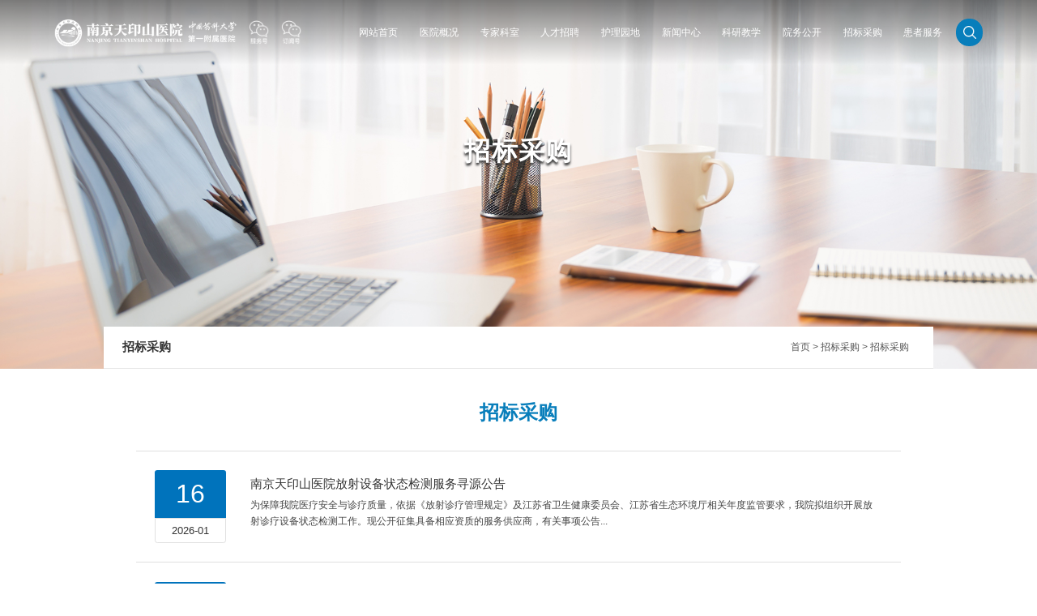

--- FILE ---
content_type: text/html; charset=utf-8
request_url: http://tysih.com/zbcg/zbcg.aspx
body_size: 7608
content:

<!DOCTYPE html>

<html xmlns="http://www.w3.org/1999/xhtml">
<head><meta http-equiv="Content-Type" content="text/html; charset=utf-8" /><meta http-equiv="X-UA-Compatible" content="IE=edge" /><meta name="viewport" content="width=device-width, initial-scale=1.0" /><title>
	南京天印山医院
</title>
    <meta name="keywords" content="天印山医院,南京天印山医院,三级甲等,肿瘤专科医院" />
    <meta name="description" content="南京天印山医院参照国家级医疗中心和区域医疗中心的标准设计和施工建设，建成后设置病床数1000张，将成为集临床诊疗、医学教育与科技创新为一体的三级甲等肿瘤专科医院。" />
    <link type="text/css" rel="stylesheet" href="../css/animate.css" /><link rel="stylesheet" type="text/css" href="../css/index.css" /><link rel="stylesheet" type="text/css" href="../css/base.css" /><link rel="stylesheet" type="text/css" href="../css/news.css" />
    <script src="../js/jquery-3.6.0.js" type="text/javascript"></script>
    <link type="text/css" rel="stylesheet" href="../css/swiper-bundle.min.css" />
    <script src="../js/100rem.js"></script>
</head>
<body>
    <form name="form1" method="post" action="./zbcg.aspx" id="form1">
<div>
<input type="hidden" name="__VIEWSTATE" id="__VIEWSTATE" value="" />
</div>

<div>

	<input type="hidden" name="__EVENTTARGET" id="__EVENTTARGET" value="" />
	<input type="hidden" name="__EVENTARGUMENT" id="__EVENTARGUMENT" value="" />
</div>
        
<!--手机导航-->
<div class="xs-top">
    <div class="mobile">
        <div class="mobile-inner">
            <div class="mobile-inner-header">
                <div class="logo-mobile">
                    <a href="/">
                        <img style="width: 100%;" src="../images/logo.png" />
                    </a>
                </div>
                <div class="mobile-inner-header-icon mobile-inner-header-icon-out"><span></span><span></span><span></span></div>
            </div>
            <div class="mobile-inner-nav">
                <div class="subNavBox1">
                    <div class="subNav1"><a href="../index.aspx" style="color: #fff;">首 页</a></div>
                    <div class="subNav1">医院概况</div>
                    <ul class="navContent1 clearfixed">
                        <h1 class="xg-mobile-bt"><a href="../about/about.aspx">医院简介</a></h1>
                        <h1 class="xg-mobile-bt"><a href="../about/yyry.aspx">项目资质</a></h1>
                        <h1 class="xg-mobile-bt"><a href="../about/jsxg.aspx">建设效果</a></h1>
                        
                        <h1 class="xg-mobile-bt"><a href="../about/yysb.aspx">高尖设备</a></h1>
						<h1 class="xg-mobile-bt"><a href="../about/zhyy.aspx">智慧医院</a></h1>
                    </ul>
                    <div class="subNav1">专家科室</div>
                    <ul class="navContent1 clearfixed">
                        <h1 class="xg-mobile-bt"><a href="../depart/depart.aspx">科室设置</a></h1>
                        <h1 class="xg-mobile-bt"><a href="../depart/expert-list.aspx">专家风采</a></h1>
                        <h1 class="xg-mobile-bt"><a href="/depart/mzpb.aspx">门诊安排</a></h1>
                        <h1 class="xg-mobile-bt"><a href="../depart/depart3.aspx">特色诊疗</a></h1>
                    </ul>
                    <div class="subNav1">人才招聘</div>
					<ul class="navContent1 clearfixed">
					    <h1 class="xg-mobile-bt"><a href="https://app.mokahr.com/campus-recruitment/tianyinshan/76151" target="_blank">校园招聘</a></h1>
					    <h1 class="xg-mobile-bt"><a href="https://app.mokahr.com/social-recruitment/tianyinshan/76150#/"  target="_blank">社会招聘</a></h1>
					</ul>
                    <div class="subNav1">护理园地</div>
                    <ul class="navContent1 clearfixed">
                        <h1 class="xg-mobile-bt"><a href="../hlyd/hlList.aspx">护理团队</a></h1>

                        
                                <h1 class="xg-mobile-bt"><a href="/hlyd/hlyd1.aspx?mt=1">护理常识</a></h1>
                            
                                <h1 class="xg-mobile-bt"><a href="/hlyd/hlyd1.aspx?mt=2">护理管理</a></h1>
                            

                    </ul>
                    <div class="subNav1">新闻中心</div>
                    <ul class="navContent1 clearfixed">

                        
                                <h1 class="xg-mobile-bt"><a href="/news/news1.aspx?mt=3">新闻中心</a></h1>
                            

                    </ul>
                    <!--<div class="subNav1"><a href="../djdf/djdf.aspx#page1" style="color: #fff;">党建党风</a></div>-->
                    <div class="subNav1">科研教学</div>
                    <ul class="navContent1 clearfixed">
                        <h1 class="xg-mobile-bt"><a href="../kyjx/zzjg.aspx?mtt=1">药物临床试验机构</a></h1>
                        <!--<h1 class="xg-mobile-bt"><a href="../kyjx/kyjx.aspx">科研教学</a></h1>-->
		                <h1 class="xg-mobile-bt"><a href="../kyjx/wyh.aspx">医学伦理委员会</a></h1>
                        
                        <h1 class="xg-mobile-bt"><a href="../kyjx/zmxx.aspx">受试者招募</a></h1>
                    </ul>
	     <div class="subNav1"><a href="../ywgk/ywgk.aspx" style="color: #fff;">院务公开</a></div>
         <div class="subNav1"><a href="../zbcg/zbcg.aspx" style="color: #fff;">招标采购</a></div>
                     <div class="subNav1">患者服务</div>
                    <ul class="navContent1 clearfixed">
                        <h1 class="xg-mobile-bt"><a href="">挂号预约</a></h1>
                        <!--<h1 class="xg-mobile-bt"><a href="">检查预约</a></h1>
                        <h1 class="xg-mobile-bt"><a href="">床位预约</a></h1>-->
                        <h1 class="xg-mobile-bt"><a href="/hzfw/bgcx.aspx">报告查询</a></h1>
                        <h1 class="xg-mobile-bt"><a href="">就医指南</a></h1>
                        <h1 class="xg-mobile-bt"><a href="../hzfw/hzfw5.aspx">医保政策</a></h1>
                        <h1 class="xg-mobile-bt"><a href="../hzfw/hzfw6.aspx">健康讲座</a></h1>
                    </ul>
                   
                </div>
            </div>
        </div>
    </div>
</div>
<script type="text/javascript">
    $(function () {
        $(".mobile-inner-header-icon").click(function () {
            $(this).toggleClass("mobile-inner-header-icon-click mobile-inner-header-icon-out");
            $(".mobile-inner-nav").slideToggle(250);
        });
        var show = 0;
        $('.mobile-inner-header-icon').click(function () {
            if (show == 0) {
                $(this).addClass('active_mobile');
                show = 1;
            } else {
                $(this).removeClass('active_mobile');
                show = 0;
            }

        })
        $(".subNav1").click(function () {
            $(this).toggleClass("currentDd1").siblings(".subNav1").removeClass("currentDd1")
            $(this).toggleClass("currentDt1").siblings(".subNav1").removeClass("currentDt1")

            // 修改数字控制速度， slideUp(500)控制卷起速度
            $(this).next(".navContent1").slideToggle(500).siblings(".navContent1").slideUp(500);
        })
    })
</script>
<!--手机导航-->
<header>
    <div class="header-logo">
        <img src="../images/logo2.png" />
    </div>
    <div class="header-search">
        <img src="../images/search.png" />
    </div>
    <div class="header-ewm">
       <ul>
            <li>
	         <div class="h-ewm-icon"><img src="../images/fw-icon.png" /></div>
	         <div class="h-ewm-img"><img src="../images/fw-ewm.jpg" /></div>
	        </li>
	   <li>
	         <div class="h-ewm-icon"><img src="../images/dy-icon.png" /></div>
	         <div class="h-ewm-img"><img src="../images/dy-ewm.png" /></div>
	   </li>
	   
	</ul>
            </div>
    <div class="header-menu">
        <ul>
            <li><a href="../index.aspx">网站首页</a></li>
            <li>
                <a href="../about/about.aspx" target="_blank">医院概况</a>
                <dl>
                    <dd><a href="../about/about.aspx">医院简介</a></dd>
                    <dd><a href="../about/yyry.aspx">项目资质</a></dd>
                    <dd><a href="../about/jsxg.aspx">建设效果</a></dd>
                    
                    <dd><a href="../about/yysb.aspx">高尖设备</a></dd>
					<dd><a href="../about/zhyy.aspx">智慧医院</a></dd>
                </dl>
            </li>
            <li>
                <a href="../depart/depart.aspx" target="_blank">专家科室</a>
                <dl>
                    <dd><a href="../depart/depart.aspx">科室设置</a></dd>
                    <dd><a href="../depart/expert-list.aspx">专家风采</a></dd>
                    <dd><a href="/depart/mzpb.aspx">门诊安排</a></dd>
                    <dd><a href="../depart/depart3.aspx">特色诊疗</a></dd>
                </dl>
            </li>
             <li><a href="../hr/hr.aspx" target="_blank">人才招聘</a>
			 <dl>
			     <dd><a href="https://app.mokahr.com/campus-recruitment/tianyinshan/76151" target="_blank">校园招聘</a></dd>
			     <dd><a href="https://app.mokahr.com/social-recruitment/tianyinshan/76150#/"  target="_blank">社会招聘</a></dd>
			 </dl>
			 </li>
            <li>
                <a href="../hlyd/hlyd1.aspx?mt=1" target="_blank">护理园地</a>
                <dl>
                    <dd><a href="../hlyd/hlList.aspx">护理团队</a></dd>

                    
                            <dd><a href="/hlyd/hlyd1.aspx?mt=1">护理常识</a></dd>
                        
                            <dd><a href="/hlyd/hlyd1.aspx?mt=2">护理管理</a></dd>
                        

                </dl>
            </li>
            <li>
                <a href="../news/news.aspx" target="_blank">新闻中心</a>
                <dl>

                    
                            <dd><a href="/news/news1.aspx?mt=3">新闻中心</a></dd>
                        

                </dl>
            </li>
            <!--<li><a href="../djdf/djdf.aspx#page1">党建党风</a></li>-->
            <li>
                <a href="../kyjx/zzjg.aspx?mtt=1" >科研教学</a>
                <dl>
                    
                    <dd><a href="../kyjx/zzjg.aspx?mtt=1">药物临床试验机构</a></dd>
                    <!--<dd><a href="../kyjx/kyjx.aspx">科研教学</a></dd>-->
					<dd><a href="../kyjx/wyh.aspx">医学伦理委员会</a></dd>
                    <dd><a href="../kyjx/zmxx.aspx">受试者招募</a></dd>
                </dl>
            </li>
           <li><a href="../ywgk/ywgk.aspx">院务公开</a></li>
           <li><a href="/zbcg/zbcg.aspx">招标采购</a></li>
            <li>
                <a href="../hzfw/hzfw6.aspx" target="_blank">患者服务</a>
                <dl>
                    <dd><a href="">挂号预约</a></dd>
                    <!--<dd><a href="">检查预约</a></dd>
                    <dd><a href="">床位预约</a></dd>-->
                    <dd><a href="/hzfw/bgcx.aspx">报告查询</a></dd>
                    <dd><a href="">就医指南</a></dd>
                    <dd><a href="../hzfw/hzfw5.aspx">医保政策</a></dd>
                    <dd><a href="../hzfw/hzfw6.aspx">健康讲座</a></dd>
                </dl>
            </li>
        </ul>
    </div>
</header>

        <div class="ne-banner">
            <img src="../UploadFile/20231228103258.jpg" alt="" class="pc-banner" />
            
            <div class="text">招标采购</div>
        </div>
        <div class="ne-center">
            <div class="ne-nav">
                
<div class="ny-nav fl">
    <ul class="clear">

        
                <li><a href="zbcg.aspx?mt=6" >招标采购</a> </li>
            

        <div class="clear"></div>
    </ul>
</div>

                <div class="ne-pos fr">首页  >  招标采购  >  招标采购</div>
                <div class="clear"></div>
            </div>
            <div class="hlcs-padd">
                <h1 class="news-bit">招标<span>采购</span></h1>

                <div class="tzgg-content ">
                    <ul>

                        
                                <li>
                                    <a href="detail.aspx?Id=456&mt=6">
                                        <div class="tzgg-box">
                                            <div class="tzgg-date fl">
                                                <span>16</span>
                                                <span>2026-01</span>
                                            </div>
                                            <div class="tzgg-info fl">
                                                <h4>南京天印山医院放射设备状态检测服务寻源公告 </h4>
                                                <p>
                                                    为保障我院医疗安全与诊疗质量，依据《放射诊疗管理规定》及江苏省卫生健康委员会、江苏省生态环境厅相关年度监管要求，我院拟组织开展放射诊疗设备状态检测工作。现公开征集具备相应资质的服务供应商，有关事项公告...
                                                </p>
                                            </div>
                                            <div class="clear"></div>
                                        </div>
                                    </a>
                                </li>
                            
                                <li>
                                    <a href="detail.aspx?Id=450&mt=6">
                                        <div class="tzgg-box">
                                            <div class="tzgg-date fl">
                                                <span>06</span>
                                                <span>2026-01</span>
                                            </div>
                                            <div class="tzgg-info fl">
                                                <h4>南京天印山医院被服洗涤租赁服务项目招标公告 </h4>
                                                <p>
                                                    项目名称：南京天印山医院被服洗涤租赁服务项目
                                                </p>
                                            </div>
                                            <div class="clear"></div>
                                        </div>
                                    </a>
                                </li>
                            
                                <li>
                                    <a href="detail.aspx?Id=443&mt=6">
                                        <div class="tzgg-box">
                                            <div class="tzgg-date fl">
                                                <span>22</span>
                                                <span>2025-12</span>
                                            </div>
                                            <div class="tzgg-info fl">
                                                <h4>南京天印山医院污水站污染源在线监测运维服务项目寻源公告 </h4>
                                                <p>
                                                    南京天印山医院污水站污染源在线监测运维服务采购项目进行公开寻源，欢迎符合要求的供应商报名参与：
                                                </p>
                                            </div>
                                            <div class="clear"></div>
                                        </div>
                                    </a>
                                </li>
                            
                                <li>
                                    <a href="detail.aspx?Id=442&mt=6">
                                        <div class="tzgg-box">
                                            <div class="tzgg-date fl">
                                                <span>22</span>
                                                <span>2025-12</span>
                                            </div>
                                            <div class="tzgg-info fl">
                                                <h4>南京天印山医院纯水、污水运维服务采购项目招标公告 </h4>
                                                <p>
                                                    南京天印山医院纯水、污水运维服务采购项目已批准实施，项目已具备招标条件，现本着“公开、公平、公正”的原则进行公开招标，欢迎符合要求的供应商报名参与：
                                                </p>
                                            </div>
                                            <div class="clear"></div>
                                        </div>
                                    </a>
                                </li>
                            
                                <li>
                                    <a href="detail.aspx?Id=435&mt=6">
                                        <div class="tzgg-box">
                                            <div class="tzgg-date fl">
                                                <span>12</span>
                                                <span>2025-12</span>
                                            </div>
                                            <div class="tzgg-info fl">
                                                <h4>南京天印山医院流感病毒快速检测设备（实时荧光定量PCR）寻源公告 </h4>
                                                <p>
                                                    南京天印山医院因发展需要，拟采购1台流感病毒快速检测设备（实时荧光定量PCR），现诚邀符合条件的单位参与报名，具体事项公告如下：
                                                </p>
                                            </div>
                                            <div class="clear"></div>
                                        </div>
                                    </a>
                                </li>
                            
                                <li>
                                    <a href="detail.aspx?Id=425&mt=6">
                                        <div class="tzgg-box">
                                            <div class="tzgg-date fl">
                                                <span>09</span>
                                                <span>2025-12</span>
                                            </div>
                                            <div class="tzgg-info fl">
                                                <h4>南京天印山医院垃圾被服及餐厨垃圾收集系统关键设备维保服务采购寻源公告 </h4>
                                                <p>
                                                    南京天印山医院现就本院垃圾被服及餐厨垃圾收集系统关键设备运维服务进行公开寻源，欢迎符合资格条件的潜在供应商积极参与。
                                                </p>
                                            </div>
                                            <div class="clear"></div>
                                        </div>
                                    </a>
                                </li>
                            
                                <li>
                                    <a href="detail.aspx?Id=424&mt=6">
                                        <div class="tzgg-box">
                                            <div class="tzgg-date fl">
                                                <span>08</span>
                                                <span>2025-12</span>
                                            </div>
                                            <div class="tzgg-info fl">
                                                <h4>南京天印山医院超声雾化仪（中药熏蒸治疗）采购寻源公告 </h4>
                                                <p>
                                                    南京天印山医院因发展需要，拟采购1台中医科使用超声雾化仪，现诚邀符合条件的单位参与报名，具体事项公告如下：
                                                </p>
                                            </div>
                                            <div class="clear"></div>
                                        </div>
                                    </a>
                                </li>
                            
                                <li>
                                    <a href="detail.aspx?Id=421&mt=6">
                                        <div class="tzgg-box">
                                            <div class="tzgg-date fl">
                                                <span>02</span>
                                                <span>2025-12</span>
                                            </div>
                                            <div class="tzgg-info fl">
                                                <h4>南京天印山医院汽车充电桩维保服务寻源公告 </h4>
                                                <p>
                                                    为保障我院汽车充电桩安全、稳定、高效运行，提升绿色出行服务能力，现就院内电动汽车充电桩维护保养服务项目进行公开采购，诚邀具备相应资质和能力的供应商报名参与。具体事项公告如下：
                                                </p>
                                            </div>
                                            <div class="clear"></div>
                                        </div>
                                    </a>
                                </li>
                            


                    </ul>
                </div>

                <div class="page">
                    <div class="fl">
                        
<!-- AspNetPager 7.3.2  Copyright:2003-2010 Webdiyer (www.webdiyer.com) -->
<div id="AspNetPager1" class="jianT" style="width:100%;text-align:center;">
<ul>
	<li><a disabled="disabled">首页</a></li><li><a disabled="disabled">上一页</a></li><li><span class="on">1</span></li><li><a href="javascript:__doPostBack('AspNetPager1','2')">2</a></li><li><a href="javascript:__doPostBack('AspNetPager1','3')">3</a></li><li><a href="javascript:__doPostBack('AspNetPager1','4')">4</a></li><li><a href="javascript:__doPostBack('AspNetPager1','5')">5</a></li><li><a href="javascript:__doPostBack('AspNetPager1','6')">6</a></li><li><a href="javascript:__doPostBack('AspNetPager1','7')">7</a></li><li><a href="javascript:__doPostBack('AspNetPager1','8')">8</a></li><li><a href="javascript:__doPostBack('AspNetPager1','2')">下一页</a></li><li><a href="javascript:__doPostBack('AspNetPager1','8')">尾页</a></li>
</ul>
</div>
<!-- AspNetPager 7.3.2  Copyright:2003-2010 Webdiyer (www.webdiyer.com) -->


                    </div>

                    <div class="clear"></div>
                </div>

            </div>
        </div>
        <div class="footer">
    <div class="footer-info">
        <div class="footer-fl">
            <img src="../images/logo2.png" />
            <p>联系电话：025-83086666</p>
            <p>医院地址：南京市江宁区吉印大道3789号</p>
	<p><a style="display:block; color:#fff;" href="https://beian.miit.gov.cn/#/Integrated/index" target="_blank">苏ICP备2023002858号-3</a></p>
        </div>
        <div class="footer-fr">
                            <ul>
                                <!--<li>
                                    <div class="wjdc">
                                        <a href="">
                                            <div class="wjdc-icon">
                                                <img src="../images/wj-icon.png" />
                                            </div>
                                        </a>
                                    </div>
                                    <p>问卷调查</p>
                                </li>-->
                                <li>
                                    <img src="../images/fw-ewm.jpg" />
                                    <p>服务号</p>
                                </li>
                                <li>
                                    <img src="../images/dy-ewm.png" />
                                    <p>订阅号</p>
                                </li>
                            </ul>
                        </div>
    </div>
    <!--<div class="foot-beian">
        <p>Copyright © 2004-2018 南京天印山医院 版权所有</p>
        <p>技术支持：恒网承建</p>
    </div>-->
    <div class="back-top" data-menuanchor="page1">
        <a href="#page1"><span>返回顶部</span></a>
    </div>
</div>

<div id="dialogBg">
    <div id="dialog" class="animated">
        <div class="dialogTop"><a href="javascript:;" class="claseDialogBtn">X 关闭 </a></div>
        <div class="tc-ss">
            <ul>
                <li class="sk03">
                    <input type="text" id="txtSoSo" name="txtSoSo" autocomplete="off" placeholder="输入关键词" style="outline: none; border: none;" />
                </li>
                <li class="sk04">
                    <input style="outline: none; border: none;" value="查找" onclick="topsearch()" />
                </li>
                <div class="clear"></div>
            </ul>
        </div>
    </div>
</div>

<script type="text/javascript">
    document.onkeydown = function (e) {
        var theEvent = window.event || e;
        var code = theEvent.keyCode || theEvent.which;
        if (code == 13) {
            topsearch();
        }
    }
</script>
<script type="text/javascript">
    function topsearch() {
        if (document.getElementById("txtSoSo").value == "" || document.getElementById("txtSoSo").value == "请输入要搜索的关键字") {
            window.alert("请输入要查询的内容");
            document.getElementById("txtSoSo").focus();
        }
        else {
            var posturl = "/news/news.aspx?so=" + document.getElementById("txtSoSo").value;
            location.href = posturl;
        }
    }

</script>

<script type="text/javascript">
    $(function () {
        $(window).scroll(function () {
            var tTop = $(window).scrollTop();
            console.log(tTop)
            if (tTop != 0) {
                $('header').addClass('head-on');
            } else {
                $('header').removeClass('head-on');
            }
        })
    })

    $(".back-top").click(function () {
        $("body,html").animate({
            scrollTop: 0
        }, 1000);
    })

    //手机弹窗
    var w, h, className;
    function getSrceenWH() {
        w = $(window).width();
        h = $(window).height();
        $('#dialogBg').width(w).height(h);
    }

    window.onresize = function () {
        getSrceenWH();
    }
    $(window).resize();

    $(function () {
        getSrceenWH();

        //显示弹框
        $('.header-search').click(function () {
            /*            className = $(this).attr('class');*/
            $('#dialogBg').fadeIn(300);
            $('#dialog').removeAttr('class').addClass('animated ' + className + '').fadeIn();
        });

        //关闭弹窗
        $('.claseDialogBtn').click(function () {
            $('#dialogBg').fadeOut(300, function () {
                $('#dialog').addClass('bounceOutUp').fadeOut();
            });
        });
    });
</script>

        <script src="../js/wow.min.js "></script>
        <script>
            if (!(/msie [6|7|8|9]/i.test(navigator.userAgent))) {
                new WOW().init();
            };
        </script>
    
<script type="text/javascript">
//<![CDATA[
var theForm = document.forms['form1'];
if (!theForm) {
    theForm = document.form1;
}
function __doPostBack(eventTarget, eventArgument) {
    if (!theForm.onsubmit || (theForm.onsubmit() != false)) {
        theForm.__EVENTTARGET.value = eventTarget;
        theForm.__EVENTARGUMENT.value = eventArgument;
        theForm.submit();
    }
}
//]]>
</script>

</form>
</body>
</html>


--- FILE ---
content_type: text/css
request_url: http://tysih.com/css/index.css
body_size: 9702
content:
body,ul,ol,li,p,h1,h2,h3,h4,h5,h6,form,fieldset,table,td,img,div,input{margin:0;padding:0;border:0;box-sizing: border-box;}
body{background:#fff;color:#333;font-family: "微软雅黑";}
ul,ol,li{list-style-type:none;}
/*select,input,img,select{vertical-align:middle;box-sizing: border-box;}*/
a{color:#333;text-decoration:none;}
dl,dt,dd{margin: 0;}
ul{
	zoom: 1;
}
ul:after{
	display: block;
	content: '';
	clear: both;
}
.clear{
	clear: both;
}

header{
	width: 100%;
	position: fixed;
	top: 0;
	z-index: 99;
	box-sizing: border-box;
	background: linear-gradient(to bottom,rgba(0,0,0,0.5),rgba(0,0,0,0));
	padding: 0 1rem !important;
	zoom: 1;
	transition-duration: 0.3s;
}
header:after{
	display: block;
	content: '';
	clear: both;
}
.header-logo{
	float: left;
	width: 3.39rem;
	margin-top: 0.24rem;
}
.header-logo img{
	display: block;
	width: 100%;
}
.header-ewm{
	float: left;
	margin-left:0.2rem;
	margin-top:0.38rem;
}
.header-ewm ul li{
	float: left;
	position: relative;
	margin-right:0.2rem;
	cursor: pointer;
}
.header-ewm ul li:last-child{
	margin-right:0;
}
.h-ewm-icon{
	width:0.4rem;
}
.h-ewm-icon img{
	display:block;
	width:100%;
}
.h-ewm-img{
	width:1.2rem;
	position: absolute;
	top:120%;
	left:50%;
	margin-left:-0.6rem;
	box-shadow:0 0 4px 2px #c1c1c1;
	opacity: 0;
	visibility: hidden;
	transform: translateY(-30px);
	transition-duration: 0.5s;
}
.h-ewm-img img{
	display:block;
	width:100%;
}
.header-ewm ul li:hover .h-ewm-img{
	opacity: 1;
	visibility: visible;
	transform: translateY(0px);
}


.header-search{
	float: right;
	width: 0.5rem;
	height: 0.5rem;
	border-radius: 50%;
	background: #087ebb;
	margin-left: 0.25rem;
	margin-top: 0.35rem;
	position: relative;
	cursor: pointer;
}
.header-search img{
	display: block;
	width: 0.24rem;
	position: absolute;
	left: 50%;
	top: 50%;
	margin-top: -0.12rem;
	margin-left: -0.12rem;
}
.header-search:hover img{
	-webkit-animation: icon-bounce 0.5s alternate;
	-moz-animation: icon-bounce 0.5s alternate;
	-o-animation: icon-bounce 0.5s alternate;
	animation: icon-bounce 0.5s alternate;	
}
.header-menu{
	float: right;
}
.header-menu ul li{
	float: left;
	font-size: 0.18rem;
	color: #FFFFFF;
	line-height: 1.2rem;
	margin-right: 0.4rem;
	position: relative;
}
.header-menu ul li>a{
	color: #FFFFFF;
}
.header-menu ul li:last-child{
	margin-right: 0;
}
.header-menu ul li dl{
	width: 1.6rem;
	position: absolute;
	top: 100%;
	left: 50%;
	margin-left: -0.8rem;
	border-radius: 0.05rem;
	overflow: hidden;
	padding: 0.1rem;
	background: #ffffff;
	box-shadow: 0 1px 1px 1px #ccc;
	opacity: 0;
	visibility: hidden;
	transform: translateY(30px);
	transition-duration: 0.3s;
}
.header-menu ul li dl dd{
	width: 100%;
	font-size: 0.16rem;
	line-height: 0.46rem;
	border-radius: 0.05rem;
	border-bottom: 1px solid #dad9d9;
	transition-duration: 0.3s;
}
.header-menu ul li dl dd a{
	display: block;
	color: #333;
	text-align: center;
}
.header-menu ul li dl dd:hover{
	background: #087ebb;
}
.header-menu ul li dl dd:hover a{
	color: #fff;
}
.header-menu ul li:hover dl{
	opacity: 1;
	visibility: visible;
	transform: translateY(0);
}
.head-on{
	background: #087ebb !important;
}



.page01{
	position: relative;
}
.home-banner{
	width: 100%;
	height: 100%;
	position: relative;
}
.home-banner .swiper{
	width: 100%;
	height: 100%;
}
.home-banner .swiper-slide{
	width: 100%;
	height: 100%;
}
.home-banner .swiper-slide img{
	display: block;
	width: 100%;
	height: 100%;
}
.home-banner .swiper-slide-active img{
	animation: changeScale 1 2.5s;
}
.home-banner .swiper-pagination{
	bottom: 0.37rem;
}
.home-banner .swiper-pagination span{
	opacity: 1;
	background: #fff;
	cursor: pointer;
}
.home-banner .swiper-pagination-bullet-active{
	background: #087ebb !important;
}

.home-fastMenu{
	width: 100%;
	position: absolute;
	bottom: 0.6rem;
	z-index: 10;
	text-align: center;
}
.home-fastMenu ul{
	display: inline-block;
}
.home-fastMenu ul li{
	float: left;
	width: 2.9rem;
	height: 2rem;
	border-radius: 0.08rem;
	margin-right: 0.3rem;
	overflow: hidden;
}
.home-fastMenu ul li:nth-child(1){
	background: rgba(0,101,104,0.9);
}
.home-fastMenu ul li:nth-child(2){
	background: rgba(66,173,230,0.9);
}
.home-fastMenu ul li:nth-child(3){
	background: rgba(15,222,220,0.9);
}
.home-fastMenu ul li:nth-child(4){
	background: rgba(249,180,72,0.9);
}
.home-fastMenu ul li:nth-child(5){
	background: rgba(0,101,104,0.9);
}
.fastMenu-btn{
	width: 100%;
	height: 100%;
	padding-top: 0.4rem;
}
.fastMenu-btn img{
	display: block;
	width: 0.58rem;
	margin: 0 auto;
}
.fastMenu-btn p{
	font-size: 0.26rem;
	color: #FFFFFF;
	font-weight: bold;
	line-height: 1.4;
	margin-top: 0.15rem;
}
.fastMenu-btn:hover img{
	-webkit-animation: icon-bounce 0.5s alternate;
	-moz-animation: icon-bounce 0.5s alternate;
	-o-animation: icon-bounce 0.5s alternate;
	animation: icon-bounce 0.5s alternate;	
}


.page02{
	position: relative;
	background: url(../images/home-bg01.jpg) no-repeat top center;
	background-size: cover;
}
.page02:after{
	display: block;
	content: '';
	width: 100%;
	height: 2.74rem;
	background: url(../images/home-bg02.jpg) no-repeat center center;
	background-size: 100% 100%;
	position: absolute;
	bottom: 0;
	left: 0;
	z-index: 2;
}
.home-about{
	position: relative;
	width: 100%;
	height: 100%;
	display: flex;
	z-index: 10;
}
.home-about-fl{
	width: 50%;
	height: 100%;
	position: relative;
}
.home-about-fr{
	width: 50%;
	height: 100%;
	position: relative;
	padding-right: 1.08rem;
	padding-top: 1.5rem;
}
.home-about-img{
	width: 8.69rem;
	height: 6.89rem;
	position: absolute;
	bottom: 0;
	left: 0;
	overflow: hidden;
}

@-webkit-keyframes fadeInWidth {
  0% {
    width: 0;
  }
  100% {
    width: 8.69rem;
  }
}

@keyframes fadeInWidth {
  0% {
    width: 0;
  }
  100% {
    width: 8.69rem;
  }
}

.fadeInWidth {
  -webkit-animation-name: fadeInWidth;
          animation-name: fadeInWidth;
  -webkit-animation-delay: 1s;
          animation-delay: 1s;
  -webkit-animation-duration: 2s;
  		  animation-duration: 2s;
}


.home-about-img img{
	position: absolute;
	display: block;
	width: 8.69rem;
	height: 6.89rem;
	left: 0;
	top: 0;
}

.home-about-box h3{
	font-size: 0.4rem;
	color: #087ebb;
	font-weight: bold;
	line-height: 1.4;
}
.home-about-box h4{
	font-size: 0.36rem;
	color: #92775c;
	font-weight: normal;
	line-height: 1.4;
}
.home-about-box p{
	font-size: 0.18rem;
	color: #3333333;
	font-weight: normal;
	line-height: 2;
	text-align: justify;
	text-indent: 0.38rem;
	margin-bottom: 0.2rem;
}
.lean-more{
	display: block;
	width: 1.4rem;
	zoom: 1;
}
.lean-more:after{
	display: block;
	content: '';
	clear: both;
}
.lean-more span:nth-child(1){
	float: left;
	width: 0.38rem;
	height: 0.38rem;
	border-radius: 50%;
	background: #087ebb;
	position: relative;
}
.lean-more span:nth-child(1):after{
	display: block;
	content: '';
	width: 0.12rem;
	height: 0.02rem;
	background: #FFFFFF;
	position: absolute;
	left: 50%;
	top: 50%;
	transform: translate(-50%,-50%);
}
.lean-more span:nth-child(2){
	float: left;
	display: block;
	font-size: 0.16rem;
	color: #087ebb;
	font-family: arial;
	line-height: 0.38rem;
	margin-left: -0.1rem;
	position: relative;
	transition-duration: 0.3s;
}
.lean-more span:nth-child(2) em{
	font-style: normal;
	color: #fff;
	transition-duration: 0.3s;
}
.lean-more:hover span:nth-child(2){
	margin-left: 0.04rem;
}
.lean-more:hover span:nth-child(2) em{
	color: #087ebb;
}
.home-about-list{
	position: absolute;
	bottom: 0;
	width: calc(100% - 1.08rem);
	padding-bottom: 0.4rem;
}
.home-about-list ul li{
	float: left;
	margin-right: 1.8rem;
}
.home-about-list ul li:last-child{
	margin-right: 0;
}
.home-about-list ul li img{
	display: block;
	width: 0.7rem;
	margin: 0 auto;
}
.home-about-list ul li h3{
	font-size: 0.2rem;
	color: #FFFFFF;
	font-weight: normal;
	position: relative;
	text-align: center;
	line-height: 1;
	margin-bottom: 0.26rem;
}
.home-about-list ul li h3:after{
	display: block;
	content: '';
	width: 0.36rem;
	height: 0.04rem;
	background: #FFFFFF;
	position: absolute;
	bottom: -0.14rem;
	left: 50%;
	margin-left: -0.18rem;
}
.home-about-list ul li h3 span{
	font-size: 0.48rem;
	font-weight: bold;
	margin-right: 0.05rem;
}
.home-about-list ul li p{
	font-size: 0.2rem;
	color: #FFFFFF;
	text-align: center;
	line-height: 1.4;
}
.home-about-list ul li:nth-child(1) h3 span{
	width: 1.2rem;
	display: inline-block;
}
.home-about-list ul li:nth-child(2) h3 span{
	width: 1.2rem;
	display: inline-block;
}
.home-strategy{
	width: 100%;
	height: 100%;
	position: relative;
	zoom: 1;
}
.home-strategy:after{
	display: block;
	content: '';
	clear: both;
}
.home-strategy-fl{
	width: 10.74rem;
	height: 100%;
	background: url(../images/strategy-bg01.png) no-repeat left top;
	background-size: 100% 100%;
	position: absolute;
	left: 0;
	top: 0;
	z-index: 10;
	padding: 2.9rem 2.8rem 0 1.8rem;
}
.home-strategy-info h3{
	font-size: 0.4rem;
	color: #FFFFFF;
	line-height: 1.4;
}
.home-strategy-info h4{
	font-size: 0.36rem;
	color: #ffffff;
	opacity: 0.5;
	line-height: 1.4;
}
.home-strategy-bq{
	margin: 0.4rem 0;
}
.home-strategy-bq ul li{
	float: left;
	width: 33%;
	padding: 0.1rem 0;
	margin-right: 0.5%;
	cursor: pointer;
}
.home-strategy-bq ul li:nth-child(3){
	margin-right: 0;
}
.home-strategy-bq ul li img{
	float: left;
	display: block;
	width: 0.48rem;
}
.home-strategy-bq ul li span{
	float: left;
	display: block;
	font-size: 0.24rem;
	color: #FFFFFF;
	font-weight: bold;
	text-align: center;
	line-height: 0.48rem;
	margin-left: 0.1rem;
}
.strategy-active{
	background: #0eb9ea;
}

.home-strategy-info p{
	font-size: 0.18rem;
	color: #ffffff;
	line-height: 1.6;
	text-align: justify;
}
.home-strategy-fr{
	float: right;
	position: relative;
	width: 100%;
	height: 100%;
	overflow: hidden;
	z-index: 2;
}
.home-strategy-fr img{
	display: block;
	min-width: 100%;
	min-height: 100%;
	position: absolute;
	left: 0;
	top: 0;
	animation: ScaleImg 10s linear infinite;
}


.home-zjks{
	position: relative;
	width: 100%;
	height: 100%;
	background: url(../images/ks-bg01.jpg) no-repeat center center;
	background-size: cover;
	padding: 0 2.4rem 0 1.8rem;
	display: flex;
}
.home-zjks-fl{
	width: calc(100% - 8.06rem);
	position: relative;
}
.home-zjks-fr{
	width: 8.06rem;
	position: relative;
}
.home-zjks-info{
	width: calc(100% - 1.9rem);
	position: absolute;
	top: 50%;
	left: 0;
	transform: translateY(-50%);
}
.home-zjks-info h3{
	font-size: 0.4rem;
	color: #ffffff;
	line-height: 1.4;
	font-weight: bold;
}
.home-zjks-info h4{
	font-size: 0.36rem;
	color: #ffffff;
	line-height: 1.4;
	font-weight: normal;
}
.home-zjks-info p{
	font-size: 0.18rem;
	color: #FFFFFF;
	line-height: 1.6;
	margin: 0.3rem 0 0.4rem;
	text-align: justify;
}
.home-zjks-fr ul{
	position: absolute;
	top: 55%;
	right: 0;
	transform: translateY(-50%);
}
.home-zjks-fr ul li{
	float: left;
	width: 3.85rem;
}
.home-zjks-fr ul li:nth-child(1){
	margin-right: 0.36rem;
}
.home-zjks-fr ul li:nth-child(2){
	margin-top: 0.36rem;
}
.ksMenu-box{
	display: block;
	width: 100%;
	height: 2.74rem;
	border-radius: 0.05rem;
	padding-top: 0.5rem;
}
.ksMenu-box img{
	display: block;
	width: 0.82rem;
	margin: 0 auto;
}
.ksMenu-box:hover img{
	-webkit-animation: icon-bounce 0.5s alternate;
	-moz-animation: icon-bounce 0.5s alternate;
	-o-animation: icon-bounce 0.5s alternate;
	animation: icon-bounce 0.5s alternate;	
}
.ksMenu-box h4{
	font-size: 0.24rem;
	color: #FFFFFF;
	font-weight: normal;
	text-align: center;
	line-height: 1.4;
}
.ksMenu-box p{
	font-size: 0.18rem;
	color: #FFFFFF;
	font-family: arial;
	opacity: 0.5;
	font-weight: normal;
	text-align: center;
	line-height: 1.4;
}
.home-zjks-fr ul li:nth-child(1) .ksMenu-box:nth-child(1){
	background: #006590;
	margin-bottom: 0.36rem;
}
.home-zjks-fr ul li:nth-child(1) .ksMenu-box:nth-child(2){
	background: #0fdedc;
}
.home-zjks-fr ul li:nth-child(2) .ksMenu-box:nth-child(1){
	background:#f9b548;
	margin-bottom: 0.36rem;
}
.ksMenu-list{
	display: block;
	width: 3.85rem;
	height: 2.74rem;
	border-radius: 0.05rem;
	background: #0eb9ea;
	padding: 0.5rem 0.4rem 0.5rem 0.5rem;
}
.ksMenu-list dl dd{
	font-size: 0.22rem;
	color: #FFFFFF;
	line-height: 0.5rem;
	border-bottom: 1px solid rgba(255,255,255,0.5);
	margin-bottom: 0.1rem;
	position: relative;
}
.ksMenu-list dl dd:after{
	display: block;
	content: '';
	width: 0.1rem;
	height: 0.13rem;
	background: url(../images/jt01.png) no-repeat;
	background-size: 100% 100%;
	position: absolute;
	right: 0;
	top: 50%;
	transform: translateY(-50%);
}
.ksMenu-list dl dd a{
	display: block;
	color: #FFFFFF;
	transition-duration: 0.5s;
}
.ksMenu-list dl dd a:hover{
	padding-left: 0.05rem;
}


.home-news{
	width: 100%;
	height: 100%;
	background: url(../images/news-bg01.jpg) no-repeat center center;
	background-size: cover;
	padding-left: 1.8rem;
	padding-right: 2.4rem;
	padding-top: 1.5rem;
	display: flex;
}
.home-news-fl{
	width: 2.74rem;
	padding-top: 0.8rem;
}
.home-news-fl h3{
	font-size: 0.4rem;
	color: #087ebb;
	font-weight: bold;
	line-height: 1.4;
}
.home-news-fl h4{
	font-size: 0.36rem;
	color: #92775c;
	font-weight: normal;
	line-height: 1.4;
	margin-bottom: 0.5rem;
}
.home-news-fl ul{
	margin-bottom: 0.4rem;
}
.home-news-fl ul li{
	font-size: 0.24rem;
	color: #333333;
	line-height: 1.4;
	margin-bottom: 0.2rem;
}
.home-news-fl ul li a{
	position: relative;
}
.home-news-fl ul li a:after{
	display: block;
	content: '';
	width: 0%;
	height: 3px;
	background: #087ebb;
	position: absolute;
	left: 0;
	bottom: -3px;
	transition-duration: 0.5s;
}
.news-active a{
	color: #087ebb !important;
}
.news-active a:after{
	width: 100% !important;
}

.home-news-fr{
	width: calc(100% - 2.74rem);
	position: relative;
}
.home-news-box{
	position: relative;
}
.home-news-contenter{
	position: absolute;
	width: 100%;
	top: 0;
	left: 0;
	opacity: 0;
	z-index: 1;
}
.home-news-contenter:nth-child(1){
	opacity: 1;
	position: relative;
	z-index: 2;
}
.show-news{
	opacity: 1;
	z-index: 4;
}

.home-news-fr .swiper{
	padding: 0.5rem 0;
}
.home-news-list{
	width: 100%;
	background: #FFFFFF;
	padding: 0.64rem 0.35rem;
	border-radius: 0.08rem;
	box-shadow: 0 0 8px 4px #d7dbe0;
}
.home-news-list h3{
	font-size: 0.22rem;
	color: #222222;
	line-height: 1.4;
	font-weight: bold;
	margin-bottom: 0.12rem;
overflow: hidden;
 text-overflow: ellipsis;
 display: -webkit-box;
 -webkit-line-clamp: 1;
line-clamp: 1;
 -webkit-box-orient: vertical;
}
.home-news-list h4{
	font-size: 0.18rem;
	color: #333333;
	line-height: 1.4;
	font-weight: normal;
	font-family: arial;
	margin-bottom: 0.1rem;
}
.home-news-img{
	width: 100%;
	overflow: hidden;
	margin-bottom: 0.3rem;
}
.home-news-img img{
	display: block;
	width: 100%;
	transition-duration: 0.5s;
}
.home-news-list :hover .home-news-img img{
	transform: scale(1.1);
}
.home-news-list p{
	font-size: 0.17rem;
	color: #666666;
	line-height: 1.6;
	overflow: hidden; 
	text-overflow: ellipsis;
	display: -webkit-box;
	-webkit-line-clamp: 3;
	-webkit-box-orient: vertical;
}
.home-news-list span{
	display: block;
	width: 0.5rem;
	margin-top: 0.2rem;
	transition-duration: 0.5s;
}
.home-news-list :hover span{
	margin-left: calc(100% - 0.5rem);
}
.home-news-list span img{
	display: block;
	width: 100%;
}


.footer{
	background: url(../images/foot-bg.jpg) no-repeat center center;
	background-size: cover;
	padding-left: 1.8rem;
	padding-right: 2.4rem;
	position: relative;
}
.footer-info{
	padding: 0.6rem 0 0.2rem;
	zoom: 1;
}
.footer-info:after{
	display: block;
	content: '';
	clear: both;
}
.footer-fl{
	float: left;
}
.footer-fl img{
	display: block;
	width: 3.39rem;
	margin-bottom: 0.15rem;
}
.footer-fl p{
	font-size: 0.18rem;
	color: #ffffff;
	line-height: 1.6;
}
.footer-fr{
	float: right;
	margin-top: 0.28rem;
}
.footer-fr ul li{
	float: left;
	width: 0.96rem;
	margin-right: 0.28rem;
}
.footer-fr ul li:last-child{
	margin-right: 0;
}
.footer-fr ul li img{
	display: block;
	width: 100%;
}
.footer-fr ul li p{
	font-size: 0.16rem;
	color: #ffffff;
	opacity: 0.3;
	line-height: 1.4;
	text-align: center;
	margin-top: 0.05rem;
}
.wjdc{
	width: 0.96rem;
	height: 0.96rem;
	padding: 0.1rem 0;
}
.wjdc-icon{
	width: 0.7rem;
	height: 0.7rem;
	border-radius: 50%;
	background: #087ebb;
	margin: 0 auto;
	position: relative;
}
.wjdc-icon img{
	display: block;
	width: 0.34rem !important;
	height: 0.34rem;
	position: absolute;
	left: 50%;
	top: 50%;
	margin-left: -0.17rem;
	margin-top: -0.17rem;
}
.wjdc-icon:hover img{
	-webkit-animation: icon-bounce 0.5s alternate;
	-moz-animation: icon-bounce 0.5s alternate;
	-o-animation: icon-bounce 0.5s alternate;
	animation: icon-bounce 0.5s alternate;	
}

.foot-beian{
	padding: 0.1rem 0 0.5rem;
	zoom: 1;
}
.foot-beian:after{
	display: block;
	content: '';
	clear: both;
}
.foot-beian p{
	font-size: 0.16rem;
	color: #ffffff;
	opacity: 0.5;
	line-height: 1.4;
}
.foot-beian p:nth-child(1){
	float: left;
}
.foot-beian p:nth-child(2){
	float: right;
}
.back-top{
	position: absolute;
	right: 0;
	top: 0;
	width: 1.08rem;
	height: 100%;
	background: #087ebb;
	cursor: pointer;
}
.back-top a{
	display: block;
	width: 100%;
	height: 100%;
}
.back-top span{
	display: block;
	width: 0.16rem;
	font-size: 0.16rem;
	color: #FFFFFF;
	padding-bottom: 0.8rem;
	position: absolute;
	top: 50%;
	left: 50%;
	transform: translate(-50%,-50%);
}
.back-top span:after{
	display: block;
	content: '';
	width: 0.14rem;
	height: 0.42rem;
	background: url(../images/jt03.png) no-repeat;
	background-size: 100% 100%;
	position: absolute;
	bottom: 0;
	left: 50%;
	margin-left: -0.07rem;
	transition-duration: 0.3s;
}
.back-top:hover span:after{
	bottom: 0.05rem;
}


#dialogBg {
    width: 100%;
    height: 100%;
    background: rgba(0,0,0,0.8);
    position: fixed;
    top: 0;
    left: 0;
    z-index: 9999;
    display: none;
}

#dialog {
    width: 100%;
    height: 45px;
    margin: 0 auto;
    display: none;
    position: fixed;
    top: 50%;
    left: 50%;
    margin: -22.5px 0 0 -50%;
    z-index: 10000;
}

.dialogTop {
    width: 30%;
    margin: 0 auto;
    letter-spacing: 1px;
    padding: 10px 0;
    font-size: 16px;
    text-align: right;
}

    .dialogTop a {
        color: #fff;
    }

.tc-ss {
    width: 30%;
    margin: 0 auto;
    padding: 20px 0;
}

    .tc-ss ul .sk03 {
        width: 80%;
        float: left;
        background: url(../images/ss1.png) 10px center no-repeat;
        font-size: 16px;
        height: 45px;
        line-height: 45px;
        vertical-align: top;
        box-sizing: border-box;
        padding-left: 45px;
        border: 1px solid #3270df;
    }

        .tc-ss ul .sk03 input {
            width: 100%;
            background: none;
            height: 40px;
            line-height: 40px;
            color: #fff;
            font-size: 16px;
        }

.sk04 input {
    border-radius: 0;
    background: #3270df;
    color: #fff;
    font-size: 18px;
    font-weight: bold;
    line-height: 45px;
    height: 45px;
    vertical-align: top;
    padding: 0;
    margin: 0;
    width: 20%;
    text-align: center;
    border: none;
    outline: none;
    cursor: pointer;
}
.sk04 input:focus{
	border: none;
    outline: none;
}
.page03{
	position: relative;
}
.center-bg{
	position: absolute;
	width: 100%;
	height: 100%;
	left: 0;
	top: 0;
	overflow: hidden;
	z-index: 2;
}
.center-bg img{
	display: block;
    min-width: 100%;
    min-height: 100%;
    position: absolute;
    left: 0;
    top: 0;
    animation: ScaleImg 10s linear infinite;
}
.center-box{
	position: relative;
	width: 100%;
	height: 100%;
	z-index: 10;
	padding-top: 2rem;
	text-align: center;
}
.center-box-title h3{
	font-size: 0.4rem;
    color: #fff;
    font-weight: bold;
    line-height: 1.4;
}
.center-box-title h4{
	font-size: 0.36rem;
    color: #fff;
    font-weight: normal;
    line-height: 1.4;
}
.center-box-list{
	margin-top: 2rem;
}
.center-box-list ul{
	display: inline-block;
}
.center-box-list ul li{
	float: left;
	width: 2.9rem;
	margin: 0 0.15rem;
}
.center-box-icon{
	width: 100%;
	height: 2rem;
	border-radius: 0.08rem;
	background: rgba(255,255,255,0.8);
	position: relative;
	transition-duration: 0.5s;
}
.center-box-icon img{
	display: block;
	width: 0.8rem;
	height: 0.8rem;
	position: absolute;
	left: 50%;
	top: 50%;
	margin-top: -0.4rem;
	margin-left: -0.4rem;
	transition-duration: 0.5s;
}
.center-icon-b{
	opacity: 1;
	visibility: visible;
}
.center-icon-w{
	opacity: 0;
	visibility: hidden;
}
.center-box-list ul li:hover .center-box-icon{
	background: #006590;
}
.center-box-list ul li:hover .center-box-icon img{
	-webkit-animation: icon-bounce 0.5s alternate;
    -moz-animation: icon-bounce 0.5s alternate;
    -o-animation: icon-bounce 0.5s alternate;
    animation: icon-bounce 0.5s alternate;
}
.center-box-list ul li:hover .center-icon-b{
	opacity: 0;
	visibility: hidden;
}
.center-box-list ul li:hover .center-icon-w{
	opacity: 1;
	visibility: visible;
}
.center-box-name{
	margin-top: 0.25rem;
}
.center-box-name h5{
	font-size: 0.26rem;
	color: #fff;
	font-weight: normal;
	line-height: 1.2;
	margin-bottom: 0.05rem;
}
.center-box-name p{
	font-size: 0.16rem;
	color: #fff;
	font-family: arial;
	font-weight: normal;
	line-height: 1.2;
}

@media only screen and (max-width: 1080px){
	html,body{
		height: auto !important;
		/*overflow: scroll !important;*/
		overflow: initial !important;
	}
	.fp-viewing-page1,.fp-viewing-1,.fp-viewing-2,.fp-viewing-3,.fp-viewing-4,.fp-viewing-5,.fp-viewing-6{
		/*overflow: scroll !important;*/
		height: auto !important;
	}
	.section{
		display: block !important;
		table-layout:initial !important;
		width: 100% !important;
		height: auto !important;
	}
	.fullpage-wrapper{
		height: auto !important;
		transform:translate3d(0,0,0) !important;
	}
	.fp-tableCell{
		width: 100% !important;
		height: auto !important;
		display: block !important;
		vertical-align: auto !important;
	}
	.home-banner{
		height: auto !important;
	}
	.fastMenu-btn p{
		font-size: 0.32rem;
	}
	.home-about{
		height: 12rem;
	}
	.home-about-box h3{
		font-size: 0.46rem;
	}
	.home-about-box h4{
		font-size: 0.4rem;
	}
	.home-about-box p{
		font-size: 0.28rem;
	}
	.lean-more{
		width: 2.3rem;
	}
	.lean-more span:nth-child(2){
		font-size: 0.28rem;
	}
	.home-about-list ul li p{
		font-size: 0.28rem;
	}
	.home-about-list ul li h3{
		font-size: 0.28rem;
	}
	.fadeInUp,.fadeInWidth,.fadeInDown,.fadeInLeft,.fadeInDown02,.fadeInUp02{
		animation-name: initial;
	}
	.header-search{
		width: 0.6rem;
    	height: 0.6rem;
    	margin-top: 0.3rem;
	}
	.header-search img{
		width: 0.34rem;
		margin-top: -0.17rem;
    	margin-left: -0.17rem;
	}
	.center-box-title h3{
		font-size: 0.46rem;
	}
	.center-box-title h4{
		font-size: 0.4rem;
	}
	.center-bg img{
		max-width: 100%;
   		max-height: 100%;
	}
	.center-box-name h5{
		font-size: 0.3rem;
	}
	.center-box-list ul li{
		width: 3.8rem;
	}
	.center-box-name h5{
		font-size: 0.34rem;
	}
	.center-box-name p{
		font-size: 0.28rem;
	}
	.center-box{
		padding-bottom: 1rem;
	}
	.home-strategy{
		height: 13rem;
	}
	.home-strategy-fl{
		padding: 2.9rem 2.8rem 0 1rem;
	}
	.home-strategy-info h3{
		font-size: 0.46rem;
	}
	.home-strategy-info h4{
		font-size: 0.4rem;
		font-weight: normal;
	}
	.home-strategy-bq ul li span{
		font-size: 0.28rem;
	}
	.home-strategy-info p{
		font-size: 0.28rem;
	}
	.home-news{
		height: auto;
		padding-left: 1rem;
    	padding-right: 1rem;
    	padding-bottom: 1.5rem;
	}
	.home-news-fl h3{
		font-size: 0.46rem;
	}
	.home-news-fl h4{
		font-size: 0.4rem;
	}
	.home-news-fl ul li{
		font-size: 0.28rem;
	}
	.home-news-list{
		height: 5rem;
	}
	.home-news-list h3{
		font-size: 0.3rem;
		-webkit-line-clamp: 3;
		line-height: 1.6;
		margin-bottom: 0.3rem;
	}
	.home-news-list h4{
		font-size: 0.28rem;
	}
	.footer{
		padding-left: 1rem;
	}
	.footer-fl p{
		font-size: 0.28rem;
	}
	.home-zjks{
		height: 10rem;
		padding: 0 1rem 0 1rem;
	}
	.home-zjks-info h3{
		font-size: 0.46rem;
	}
	.home-zjks-info h4{
		font-size: 0.4rem;
	}
	.home-zjks-info p{
		font-size: 0.28rem;
	}
	.ksMenu-box h4{
		font-size: 0.3rem;
		line-height: 1.8;
	}
	.ksMenu-box p{
		font-size: 0.28rem;
	}
	.ksMenu-list dl dd{
		font-size: 0.28rem;
	}
}
 @media only screen and (max-width: 1028px){
 	.home-fastMenu ul li{
 		width: 160px;
    	height: 130px;
    	margin-right: 15px;
 	}
 	.fastMenu-btn img{
 		width: 48px;
 	}
 	.fastMenu-btn p{
 		font-size: 20px;
 		margin-top: 5px;
 	}
 	.fastMenu-btn{
 		padding-top: 24px;
 	}
 	.home-about-box h3{
	    font-size: 24px;
	}
	.home-about-box h4{
	    font-size: 20px;
	}
	.home-about-box p {
	    font-size: 16px;
	}
	.home-about-fr{
		padding-right: 5%;
	}
	.lean-more span:nth-child(1){
		width: 30px;
		height: 30px;
	}
	.lean-more span:nth-child(2) {
	    font-size: 16px;
	    line-height: 30px;
	    margin-left: -6px;
	}
	.home-about{
	    height: 9rem;
	}
	.home-about-img{
		width: 100%;
		height: auto;
	}
	.home-about-img img{
		position: relative;
	    display: block;
	    width: 100%;
	    height: auto;
	}
	.home-about-list{
		width: 100%;
		padding-bottom: 30px;
	}
	.home-about-list ul li img{
		width: 50px;
	}
	.home-about-list ul li h3 {
	    font-size: 18px;
	    margin-bottom: 15px;
	}
	.home-about-list ul li p {
	    font-size: 16px;
	}
	.home-about-list ul li h3 span{
		font-size: 40px;
	}
	.home-about-list ul li{
		margin-right: 0;
		width: 33.333%;
	}
	.home-about-list ul li:nth-child(1) h3 span{
		width: 102px;
	}
	.home-about-list ul li:nth-child(2) h3 span{
		width: 102px;
	}
	.home-about-list ul li h3:after{
	    width: 36px;
	    height: 3px;
	    bottom: -7px;
	    margin-left: -18px;
	}
	.page02:after{
		height: 204px;
	}
	.home-about-fr{
		padding-top: 130px;
	}
	.home-about{
	    height: 6rem;
	}
	.center-box-title h3 {
	    font-size: 24px;
	}
	.center-box-title h4 {
	    font-size: 20px;
	}
	.center-box{
		padding-top: 130px;
		padding-bottom: 50px;
	}
	.center-box-list ul li{
	    width: 220px;
	    margin: 0 10px;
	}
	.center-box-icon{
		height: 140px;
	}
	.center-box-icon img{
		width: 60px;
    	height: 60px;
    	margin-top: -30px;
    	margin-left: -30px;
	}
	.center-box-list {
	    margin-top: 110px;
	}
	.center-box-name h5 {
	    font-size: 20px;
	}
	.center-box-name p {
	    font-size: 16px;
	}
	.center-box-name {
	    margin-top: 15px;
	}
	.home-strategy {
	    height: 5rem;
	}
	.home-strategy-fl{
		padding: 130px 20% 0 3%;
		width: 70%;
	}
	.home-strategy-info h3 {
	    font-size: 24px;
	}
	.home-strategy-info h4{
		font-size: 20px;
	}
	.home-strategy-bq ul li img{
		width: 40px;
	}
	.home-strategy-bq ul li span {
	    font-size: 20px;
	    line-height: 40px;
	    margin-left: 5px;
	}
	.home-strategy-bq ul li{
		padding: 10px 0;
		width: 33.333%;
		margin-right: 0;
	}
	.home-strategy-info p {
	    font-size: 16px;
	}
	.home-zjks{
		padding: 0 3%;
		height: 5rem;
	}
	.home-zjks-fl{
		width: 50%;
	}
	.home-zjks-fr{
		width: 50%;
	}
	.home-zjks-info{
		width: 100%;
		padding-right: 50px;
	}
	.home-zjks-info h3 {
	    font-size: 24px;
	}
	.home-zjks-info h4 {
	    font-size: 20px;
	}
	.home-zjks-info p {
	    font-size: 16px;
	}
	.home-zjks-fr ul li{
		width: 49%;
	}
	.home-zjks-fr ul li:nth-child(1){
		margin-right: 2%;
	}
	.ksMenu-box img{
		width: 54px;
	}
	.ksMenu-box h4{
		font-size: 20px;
	}
	.ksMenu-box p {
	    font-size: 16px;
	}
	.ksMenu-box{
		height: 200px;
		padding-top: 30px;
	}
	.home-zjks-fr ul li:nth-child(1) .ksMenu-box:nth-child(1){
		margin-bottom: 10px;
	}
	.home-zjks-fr ul li:nth-child(2) .ksMenu-box:nth-child(1){
		margin-bottom: 10px;
	}
	.ksMenu-list{
		width: 100%;
		height: 200px;
		padding: 20px 10px;
	}
	.home-zjks-fr ul{
		width: 100%;
	}
	.home-zjks-fr ul li:nth-child(2){
		margin-top: 30px;
	}
	.ksMenu-list dl dd{
		font-size: 16px;
		line-height: 40px;
	}
	.ksMenu-list dl dd:after{
		width: 10px;
    	height: 13px;
	}
	
	.home-news{
		padding: 150px 3%;
	}
	.home-news-fl h3 {
	    font-size: 24px;
	}
	.home-news-fl h4 {
	    font-size: 20px;
	    margin-bottom: 40px;
	}
	.home-news-fl{
		width: 160px;
		padding-top: 0;
	}
	.home-news-fl ul li {
	    font-size: 18px;
	}
	.home-news-fr{
		width: calc(100% - 160px);
	}
	.home-news-list{
		height: 300px;
		padding: 20px 20px;
	}
	.home-news-list h3{
		font-size: 20px;
		margin-bottom: 20px;
	}
	.home-news-list h4{
		font-size: 16px;
	}
	.home-news-list span{
		width: 40px;
	}
	.home-news-fr .swiper{
		padding: 0;
	}
	.footer{
		padding-left: 3%;
		padding-right: 1.4rem;
	}
	.footer-fl img{
		width: 250px;
		margin-bottom: 10px;
	}
	.footer-fl p{
		font-size: 16px;
	}
	.footer-fr ul li{
		width:100px;
		margin-right: 14px;
	}
	.footer-fr ul li p{
		font-size: 16px;
	}
	.footer-info{
		padding: 40px 0 30px;
	}
	.back-top span{
		width: 16px;
		font-size: 16px;
		padding-bottom: 50px;
	}
	.back-top span:after{
		width: 14px;
    	height: 42px;
    	margin-left: -7px;
	}
 }

 @media only screen and (max-width: 980px){
 	.center-box-list ul li{
 		width: 180px;
 	}
 	.home-about-fr {
	    padding-top: 40px;
	    
	}
	.home-about-box p{
		margin-bottom: 0.1rem;
	}
	.home-about-list ul li h3 span {
		width: auto !important;
	    font-size: 28px;
	}
	.home-about-fl{
		width: 44%;
	}
	.home-about-fr{
		width: 56%;
	}
	.page02:after {
	    height: 164px;
	}
 }
 
@media only screen and (max-width: 830px){
	
	.page01{
		margin-top: 55px;
	}
	.home-fastMenu{
		position: relative;
		bottom: 0;
		display: block;
		padding-top: 0.2rem;
	}
	.home-fastMenu ul li{
		display: inline-block;
		float: none;
	}
	.home-fastMenu ul li{
		margin-right: 0 !important;
	}
	.fastMenu-btn p{
		font-size: 20px;
	}
	.fastMenu-btn img{
		width: 48px;
	}
	.home-about{
		display: block;
	}
	.home-about-fl{
		width: 100%;
		padding: 0 0.3rem;
		display: none;
	}
	.home-about-img{
		position: relative;
		width: 100%;
		height: auto;
	}
	.home-about-img img{
		position: relative;
		width: 100%;
		height: auto;
	}
	.home-about-fr{
		width: 100%;
		padding: 0.4rem 3% 20px;
	}
	.home-about-box p{
		font-size: 18px;
		line-height: 1.6;
	}
	.home-about-list{
		position: relative;
		width: 100%;
		padding-bottom: 0;
	}
	.lean-more{
		width: 2rem;
	}
	.lean-more span:nth-child(1){
		width: 36px;
    	height: 36px;
	}
	.lean-more span:nth-child(2){
		font-size: 16px;
		line-height: 36px;
		margin-left: -8px;
	}
	.home-about-box{
		margin-bottom: 0.8rem;
	}
	.home-about-list ul li{
		margin-right: 0;
		width: 33.333%;
	}
	.home-about {
	    height: auto;
	}
	.home-about-list ul li p{
		font-size: 16px;
	}
	.home-strategy {
    height: 4.4rem;
}
	.home-strategy-fl{
		width: 100%;
		height: 4.4rem;
		padding: 0.3rem 30% 0 3%;
	}
	.home-strategy-bq ul li span{
		font-size: 20px;
	}
	.home-strategy-info p{
		font-size: 16px;
	}
	.home-strategy-info h4{
		font-weight: normal;
	}
	.home-strategy-fr{
		width: 100%;
		height: 4.4rem;
	}
	.home-strategy-fr img{
		height: 100%;
	}
	.home-strategy-bq ul li{
		width: 32%;
	}
	.home-zjks{
		width: 100%;
		height: auto;
		padding: 0.4rem 3%;
		display: block;
	}
	.home-zjks-fl{
		width: 100%;
	}
	.home-zjks-info{
		width: 100%;
		position: relative;
		top: 0;
		transform: translateY(0);
	}
	.home-zjks-fr{
		width: 100%;
	}
	.home-zjks-fr ul{
		position: relative;
		top: 0;
		transform: translateY(0);
		zoom: 1;
	}
	.home-zjks-fr ul:after{
		display: block;
		content: '';
		clear: both;
	}
	.home-zjks-fr ul li{
		width: 49%;
	}
	.home-zjks-fr ul li:nth-child(1){
		margin-right: 2%;
	}
	.home-zjks-fr ul li:nth-child(2){
		margin-top: 0;
	}
	.home-zjks-info p{
		font-size: 16px;
	}
	.home-about-box h4{
		margin-bottom: 0.2rem;
	}
	.home-zjks-info h4{
		margin-bottom: 0.2rem;
	}
	.ks-more{
		display: inline-block;
		/*width: 1.8rem;*/
	}
	.ks-more img{
		display: block;
		width: 140px;
	}
	.ksMenu-box img {
	    width: 44px;
	}
	.ksMenu-box{
		width: 100%;
	}
	.ksMenu-list{
		width: 100%;
	}
	.ksMenu-box h4{
		font-size: 20px;
	}
	.ksMenu-box p{
		font-size: 16px;
	}
	.home-zjks-fr ul li:nth-child(1) .ksMenu-box:nth-child(1){
		margin-bottom: 0.1rem;
	}
	.home-zjks-fr ul li:nth-child(2) .ksMenu-box:nth-child(1){
		margin-bottom: 0.1rem;
	}
	.ksMenu-list dl dd{
		font-size: 16px;
	}
	.home-news{
		padding: 0.4rem 3%;
		display: block;
	}
	.home-news-fl{
		width: 100%;
		margin-bottom: 20px;
	}
	.home-news-fl h4{
		margin-bottom: 0.2rem
	}
	.home-news-fl ul li{
		float: left;
		margin-right: 0.4rem;
		font-size: 18px;
		margin-bottom: 0;
	}
	.home-news-fr{
		width: 100%;
	}
	.home-news-list{
		padding: 0.4rem 0.25rem;
	}
	/*.home-news-list h3{
		font-size: 0.3rem;
	}
	.home-news-list h4{
		font-size: 0.26rem;
	}
	.home-news-list p{
		font-size: 0.26rem;
	}*/
	.footer{
		padding: 0.3rem 3%;
	}
	.footer-info{
		padding: 0;
	}
	.back-top{
		display: none;
		position: relative;
	}
	.footer-fl p{
		font-size: 16px;
	}
	.footer-fr{
		width: 100%;
		margin-top: 0.2rem;
	}
	.footer-fr ul li{
		width: 1.4rem;
		margin-right: 0.36rem;
	}
	.wjdc{
		width: 1.4rem;
		height: 1.4rem;
		padding: 0.1rem 0;
	}
	.wjdc-icon{
		width: 1.2rem;
		height: 1.2rem;
	}
	.wjdc-icon img{
		width: 0.48rem !important;
		height: 0.48rem;
		margin-left: -0.24rem;
    margin-top: -0.24rem;
	}
	.footer-fr ul li p{
		font-size: 0.26rem;
	}
	.foot-beian{
		padding: 0;
		margin-top: 0.2rem;
	}
	.foot-beian p{
		font-size: 0.26rem;
	}
	.foot-beian p:nth-child(2){
		float: left;
	}
	
	.center-bg img{
		animation: none;
		left: 50%;
		top: 50%;
		transform: translate(-50%,-50%);
		max-height: 100%;
	}
	.center-box{
		padding-top: 50px;
	}
	.center-box-list{
		margin-top: 40px;
	}
	.center-box-list ul{
		width: auto;
	}
	.center-box-list ul li{
		width: 140px;
		margin: 0 5px;
		margin-bottom: 0.2rem;
	}
	.center-box-icon img{
		width: 40px;
    	height: 40px;
    	margin-top: -20px;
    	margin-left: -20px;
	}
	.ksMenu-box{
		padding-top: 46px;
	}
}
@media only screen and (max-width: 690px){
	.home-fastMenu ul li{
		width: 130px;
	}
}
@media only screen and (max-width: 610px){
	.center-box-list ul li{
		width: 130px;
	}
	.center-box-name h5 {
	    font-size: 18px;
	}
	.home-strategy{
		height: 5.4rem;
	}
	.home-strategy-fl{
		height: 5.4rem;
	}
	.home-strategy-fr{
		height: 5.4rem;
	}
	.home-strategy-bq ul li span {
	    font-size: 18px;
	}
	.home-strategy-bq ul li img {
	    width: 34px;
	}
	.home-strategy-bq ul li{
		padding: 5px 0;
	}
	.home-fastMenu ul li {
	    width: 110px;
	    height: 120px;
	}
	.fastMenu-btn img {
	    width: 38px;
	}
	.fastMenu-btn p {
	    font-size: 18px;
	}
	.home-about-box p{
		font-size: 16px;
	}
	.center-box-list ul li{
		width: 100px;
	}
	.center-box-icon {
	    height: 80px;
	}
	.center-box-name h5 {
	    font-size: 16px;
	}
	.center-box-name p {
	    font-size: 14px;
	}
	.home-strategy {
	    height: 6.4rem;
	}
	.home-strategy-fl{
		height: 6.4rem;
	}
	.home-strategy-fr{
		height: 6.4rem;
	}
	.home-strategy-bq ul li span {
    font-size: 16px;
}
}
@media only screen and (max-width: 519px){
	.home-fastMenu ul li{
		width: 68px;
		height: 90px;
	}
	.fastMenu-btn {
    padding-top: 12px;
}
	.fastMenu-btn img {
	    width: 34px;
	}
	.fastMenu-btn p {
	    font-size: 15px;
	}
	.lean-more {
	    width: 130px;
	}
	.home-about {
	    height: 11rem;
	}
	.home-about-list ul li img {
	    width: 36px;
	}
	.home-about-list ul li h3{
		font-size: 16px;
	}
	.home-about-list ul li h3 span{
		width: auto !important;
		font-size: 20px;
	}
	.home-about-list ul li h3:after{
		height: 2px;
	}
	.home-about-list ul li p{
		font-size: 16px;
	}
	.page02:after {
	    height: 124px;
	}
	.center-box-list ul li{
		width: 49%;
    	margin: 0 0.5% 20px;
	}
	.center-box-icon img{
		width: 46px;
	    height: 46px;
	    margin-top: -23px;
	    margin-left: -23px;
	}
	.center-box-name h5 {
	    font-size: 16px;
	}
	.center-box-name p {
	    font-size: 14px;
	}
	.center-box{
	    padding-top: 50px;
	}
	.center-box-icon {
	    height: 100px;
	}
	.center-box-list {
	    margin-top: 30px;
	    padding: 0 3%;
	}
	.center-bg img{
		max-width: none;
	}
	.center-box-name {
	    margin-top: 10px;
	}
	.home-strategy-fl{
		height: 7.4rem;
	}
	.home-strategy-bq ul li img {
	    width: 30px;
	}
	.home-strategy-bq ul li{
		padding: 0;
	}
	.home-strategy{
		height: 7.4rem;
	}
	.ksMenu-box{
		height: 180px;
	}
	.ksMenu-list{
		height: 180px;
	}
	.home-strategy{
		height: 8rem;
	}
	.home-strategy-fl{
		height: 8rem;
		padding: 0.3rem 3% 0 3%;
	}
	.home-strategy-fr{
		height: 8rem;
	}
	.home-zjks-info{
		padding-right: 0;
	}
	.ksMenu-box {
	    /*padding-top: 20px;*/
	}
	.ksMenu-box h4 {
	    font-size: 18px;
	}
}


@keyframes icon-bounce {
0%, 100% {-moz-transform: rotate(0deg);-ms-transform: rotate(0deg); -webkit-transform: rotate(0deg); transform: rotate(0deg);}
25% { -moz-transform: rotate(15deg); -ms-transform: rotate(15deg);-webkit-transform: rotate(15deg);transform: rotate(15deg);}
50% { -moz-transform: rotate(-15deg); -ms-transform: rotate(-15deg); -webkit-transform: rotate(-15deg); transform: rotate(-15deg);}
75% { -moz-transform: rotate(5deg); -ms-transform: rotate(5deg);-webkit-transform: rotate(5deg); transform: rotate(5deg);}
85% { -moz-transform: rotate(-5deg);-ms-transform: rotate(-5deg);-webkit-transform: rotate(-5deg);transform: rotate(-5deg);}
}
@-webkit-keyframes icon-bounce {
0%, 100% {-moz-transform: rotate(0deg);-ms-transform: rotate(0deg); -webkit-transform: rotate(0deg); transform: rotate(0deg);}
25% { -moz-transform: rotate(15deg); -ms-transform: rotate(15deg);-webkit-transform: rotate(15deg);transform: rotate(15deg);}
50% { -moz-transform: rotate(-15deg); -ms-transform: rotate(-15deg); -webkit-transform: rotate(-15deg); transform: rotate(-15deg);}
75% { -moz-transform: rotate(5deg); -ms-transform: rotate(5deg);-webkit-transform: rotate(5deg); transform: rotate(5deg);}
85% { -moz-transform: rotate(-5deg);-ms-transform: rotate(-5deg);-webkit-transform: rotate(-5deg);transform: rotate(-5deg);}
}
@-moz-keyframes icon-bounce {
0%, 100% {-moz-transform: rotate(0deg);-ms-transform: rotate(0deg); -webkit-transform: rotate(0deg); transform: rotate(0deg);}
25% { -moz-transform: rotate(15deg); -ms-transform: rotate(15deg);-webkit-transform: rotate(15deg);transform: rotate(15deg);}
50% { -moz-transform: rotate(-15deg); -ms-transform: rotate(-15deg); -webkit-transform: rotate(-15deg); transform: rotate(-15deg);}
75% { -moz-transform: rotate(5deg); -ms-transform: rotate(5deg);-webkit-transform: rotate(5deg); transform: rotate(5deg);}
85% { -moz-transform: rotate(-5deg);-ms-transform: rotate(-5deg);-webkit-transform: rotate(-5deg);transform: rotate(-5deg);}
}
@-o-keyframes icon-bounce {
0%, 100% {-moz-transform: rotate(0deg);-ms-transform: rotate(0deg); -webkit-transform: rotate(0deg); transform: rotate(0deg);}
25% { -moz-transform: rotate(15deg); -ms-transform: rotate(15deg);-webkit-transform: rotate(15deg);transform: rotate(15deg);}
50% { -moz-transform: rotate(-15deg); -ms-transform: rotate(-15deg); -webkit-transform: rotate(-15deg); transform: rotate(-15deg);}
75% { -moz-transform: rotate(5deg); -ms-transform: rotate(5deg);-webkit-transform: rotate(5deg); transform: rotate(5deg);}
85% { -moz-transform: rotate(-5deg);-ms-transform: rotate(-5deg);-webkit-transform: rotate(-5deg);transform: rotate(-5deg);}
}
@keyframes changeScale {
	0% {
		transform: scale(1.1, 1.1);
		-o-transform: scale(1.1, 1.1);
		-ms-transform: scale(1.1, 1.1);
		-moz-transform: scale(1.1, 1.1);
		-webkit-transform: scale(1.1, 1.1);
		opacity: .2;
	}
	100% {
		transform: scale(1, 1);
		-o-transform: scale(1, 1);
		-ms-transform: scale(1, 1);
		-moz-transform: scale(1, 1);
		-webkit-transform: scale(1, 1);
		opacity: 1
	}
}

@-moz-keyframes changeScale {
	0% {
		transform: scale(1.1, 1.1);
		-o-transform: scale(1.1, 1.1);
		-ms-transform: scale(1.1, 1.1);
		-moz-transform: scale(1.1, 1.1);
		-webkit-transform: scale(1.1, 1.1);
		opacity: .2;
	}
	
	100% {
		transform: scale(1, 1);
		-o-transform: scale(1, 1);
		-ms-transform: scale(1, 1);
		-moz-transform: scale(1, 1);
		-webkit-transform: scale(1, 1);
		opacity: 1
	}
}

@-webkit-keyframes changeScale {
	0% {
		transform: scale(1.1, 1.1);
		-o-transform: scale(1.1, 1.1);
		-ms-transform: scale(1.1, 1.1);
		-moz-transform: scale(1.1, 1.1);
		-webkit-transform: scale(1.1, 1.1);
		opacity: .2;
	}
	100% {
		transform: scale(1, 1);
		-o-transform: scale(1, 1);
		-ms-transform: scale(1, 1);
		-moz-transform: scale(1, 1);
		-webkit-transform: scale(1, 1);
		opacity: 1
	}
}

@-o-keyframes changeScale {
	0% {
		transform: scale(1.1, 1.1);
		-o-transform: scale(1.1, 1.1);
		-ms-transform: scale(1.1, 1.1);
		-moz-transform: scale(1.1, 1.1);
		-webkit-transform: scale(1.1, 1.1);
		opacity: .2;
	}
	100% {
		transform: scale(1, 1);
		-o-transform: scale(1, 1);
		-ms-transform: scale(1, 1);
		-moz-transform: scale(1, 1);
		-webkit-transform: scale(1, 1);
		opacity: 1
	}
}




@keyframes ScaleImg {
	0% {
		transform: scale(1.1, 1.1);
		-o-transform: scale(1.1, 1.1);
		-ms-transform: scale(1.1, 1.1);
		-moz-transform: scale(1.1, 1.1);
		-webkit-transform: scale(1.1, 1.1);
	}
	50% {
		transform: scale(1, 1);
		-o-transform: scale(1, 1);
		-ms-transform: scale(1, 1);
		-moz-transform: scale(1, 1);
		-webkit-transform: scale(1, 1);
	}
	100% {
		transform: scale(1.1, 1.1);
		-o-transform: scale(1.1, 1.1);
		-ms-transform: scale(1.1, 1.1);
		-moz-transform: scale(1.1, 1.1);
		-webkit-transform: scale(1.1, 1.1);
	}
}

@-moz-keyframes ScaleImg {
	0% {
		transform: scale(1.1, 1.1);
		-o-transform: scale(1.1, 1.1);
		-ms-transform: scale(1.1, 1.1);
		-moz-transform: scale(1.1, 1.1);
		-webkit-transform: scale(1.1, 1.1);
	}
	50% {
		transform: scale(1, 1);
		-o-transform: scale(1, 1);
		-ms-transform: scale(1, 1);
		-moz-transform: scale(1, 1);
		-webkit-transform: scale(1, 1);
	}
	100% {
		transform: scale(1.1, 1.1);
		-o-transform: scale(1.1, 1.1);
		-ms-transform: scale(1.1, 1.1);
		-moz-transform: scale(1.1, 1.1);
		-webkit-transform: scale(1.1, 1.1);
	}
}

@-webkit-keyframes ScaleImg {
	0% {
		transform: scale(1.1, 1.1);
		-o-transform: scale(1.1, 1.1);
		-ms-transform: scale(1.1, 1.1);
		-moz-transform: scale(1.1, 1.1);
		-webkit-transform: scale(1.1, 1.1);
	}
	50% {
		transform: scale(1, 1);
		-o-transform: scale(1, 1);
		-ms-transform: scale(1, 1);
		-moz-transform: scale(1, 1);
		-webkit-transform: scale(1, 1);
	}
	100% {
		transform: scale(1.1, 1.1);
		-o-transform: scale(1.1, 1.1);
		-ms-transform: scale(1.1, 1.1);
		-moz-transform: scale(1.1, 1.1);
		-webkit-transform: scale(1.1, 1.1);
	}
}

@-o-keyframes ScaleImg {
	0% {
		transform: scale(1.1, 1.1);
		-o-transform: scale(1.1, 1.1);
		-ms-transform: scale(1.1, 1.1);
		-moz-transform: scale(1.1, 1.1);
		-webkit-transform: scale(1.1, 1.1);
	}
	50% {
		transform: scale(1, 1);
		-o-transform: scale(1, 1);
		-ms-transform: scale(1, 1);
		-moz-transform: scale(1, 1);
		-webkit-transform: scale(1, 1);
	}
	100% {
		transform: scale(1.1, 1.1);
		-o-transform: scale(1.1, 1.1);
		-ms-transform: scale(1.1, 1.1);
		-moz-transform: scale(1.1, 1.1);
		-webkit-transform: scale(1.1, 1.1);
	}
}

--- FILE ---
content_type: text/css
request_url: http://tysih.com/css/base.css
body_size: 3648
content:
@charset "utf-8";

/* CSS Document */

* {
    padding: 0;
    margin: 0;
    box-sizing: border-box;
}
ul,
ol,
li {
    list-style: outside none none;
}

a {
    text-decoration: none;
}

a:hover {
    text-decoration: none;
}



html,
body,
div,
span,
applet,
object,
iframe,
blockquote,
pre,
a,
abbr,
acronym,
address,
big,
cite,
code,
del,
dfn,
em,
img,
ins,
kbd,
q,
s,
samp,
small,
strike,
strong,
sub,
sup,
tt,
var,
b,
u,
i,
center,
dl,
dt,
dd,
ol,
ul,
li,
fieldset,
form,
label,
legend,
article,
aside,
canvas,
details,
embed,
figure,
figcaption,
footer,
header,
hgroup,
menu,
nav,
output,
ruby,
section,
summary,
time,
mark,
audio,
video {
    margin: 0;
    padding: 0px;
    border: 0;
    font-size: 100%;
    outline: none;
}

table,
caption,
tbody,
tfoot,
thead,
tr,
th,
td,
h1,
h2,
h3,
h4,
h5,
h6,
p {
    margin: 0;
    padding: 0px;
}

html {
    font-size: 100%;
    -webkit-text-size-adjust: 100%;
    -ms-text-size-adjust: 100%;
    overflow-x: hidden;
    -webkit-tap-highlight-color: rgba(0, 0, 0, 0);
}

html::-webkit-scrollbar {
    width: 8px;
    background: none;
}

html::-webkit-scrollbar-thumb {
    width: 8px;
    background: #0b53a9;
}

html::-webkit-scrollbar-corner {
    background: none;
}

html::-webkit-scrollbar:horizontal {
    height: 9px;
}

body {
    font: 14px/1.8 "Microsoft Yahei", "微软雅黑", "微软正黑体", "Microsoft JhengHei", "SimHei", "黑体", Arial, Helvetica, sans-serif;
    margin: 0 auto;
    color: #666;
    background-color: #fff;
}

article,
aside,
details,
figcaption,
figure,
footer,
header,
hgroup,
menu,
nav,
section {
    display: block;
}

ol,
ul {
    list-style: none;
}

blockquote,
q {
    quotes: none;
}

blockquote:before,
blockquote:after,
q:before,
q:after {
    content: '';
    content: none;
}

strong {
    font-weight: bold;
}

img {
    border: 0;
}

input {
    outline: none;
    font-family: "微软正黑体", "Microsoft JhengHei", "SimHei", "黑体", "Microsoft Yahei", "微软雅黑", Arial, Helvetica, sans-serif;
}

input[type="text"],
input[type="button"],
input[type="submit"],
input[type="reset"] {
    -webkit-appearance: none;
    border-radius: 0;
}

textarea {
    -webkit-appearance: none;
    border-radius: 0;
    outline: none;
}

::-moz-selection {
    background: #ce000c;
    color: #fff;
    text-shadow: none;
}

::selection {
    background: #ce000c;
    color: #fff;
    text-shadow: none;
}

select {
    outline: none;
}

select::-ms-expand {
    display: none;
}

table,
tbody,
tfoot,
thead,
tr,
th,
td {
    margin: 0;
    padding: 0;
}

table {
    border-collapse: collapse;
}

a {
    text-decoration: none;
    cursor: pointer;
    -webkit-transition: 0.3s;
    transition: 0.3s;
	color: #555;
}

a:link,
a:visited {
    text-decoration: none;
}

a:active,
a:hover {
    text-decoration: none;
}

.clearfix:before,
.clearfix:after {
    display: table;
    content: "";
    line-height: 0px;
}

.clearfix:after {
    clear: both;
}

.clearfix {
    *zoom: 1;
}
@media screen and (min-width: 1024px) {
    html {
        font-size: 53.3333px;
    }
}

@media screen and (min-width: 1280px) {
    html {
        font-size: 66.6666px;
    }
}

@media screen and (min-width: 1366px) {
    html {
        font-size: 81.1458px;
    }
}

@media screen and (min-width: 1440px) {
    html {
        font-size: 85px;
    }
}

@media screen and (min-width: 1680px) {
    html {
        font-size: 95.7778px;
    }
}

@media screen and (min-width: 1920px) {
    html {
        font-size: 100px;
    }
}

@media screen and (min-width: 2560px) {
    html {
        font-size: 138.02px;
    }
}

@media screen and (min-width: 3200px) {
    html {
        font-size: 166.6666px;
    }
}

@media screen and (min-width: 3840px) {
    html {
        font-size: 200px;
    }
}
.fl{float: left;}
.fr{float: right;}
.clear{clear: both;}

.ne-banner {
    width: 100%;
    background: #000;
    overflow: hidden;
    position: relative;
}

.ne-banner .text {
    width: 100%;
    font-size: 0.48rem;
    padding: 0 1.4rem;
    position: absolute;
    top: 40%;
    transform: translateY(-40%);
    z-index: 9;
    text-shadow: 0 3px 3px #333;
    color: #fff;
    font-weight: bold;
    letter-spacing: 0.02rem;
    line-height: 0.6rem;
    text-align: center;
}



.ne-banner img {
    width: 100%;
    animation: changeScale 1 2.5s;
}

.pc-banner {
    display: block;
}

.mobile-banner {
    display: none;
}

.ne-center{width: 75%; margin:0 auto; position: relative;}
.ne-nav{width: 100%; position: absolute; top: -0.77rem; background: #fff; border-bottom: 1px solid #e7e7e7; height: 0.77rem; padding:0 0.45rem 0 0;}
.ny-nav {position: relative; display: table;}
.ny-nav li { position: relative; padding: 0 0.35rem; float: left;}
.ny-nav li a {color: #333333; display: inline-block; font-weight: bold; width: 100%;line-height: 0.76rem; font-size: 0.22rem; position: relative;transition-duration:.5s; cursor: pointer;z-index: 2;}
.ny-nav li a:hover {color: #087ebb;}
.ny-nav li .ts {color: #087ebb;}
.ne-pos{line-height: 0.76rem; font-size: 0.18rem; color: #555555; display: table;}

/*小屏导航*/
.xs-top{display: none;}
.logo-mobile{
	width: 49%;
    float: left;
    margin-top: 9.5px;
    margin-left: 3%;
}
.logo-mobile img{display: block;}
.mobile{width: 100%; z-index: 9999; position: fixed; top: 0; left: 0; height: 55px; background: #7e787c;box-shadow: 0 0 8px 2px #CCCCCC;}
.mobile-inner{ margin-right: auto;margin-left: auto;background-color: #fafafa; position: relative;}

.mobile-inner-header{width: 100%; height: 55px; position: fixed; top: 0; left: 0;background: #087ebb;}
.mobile-inner-header-icon{color: #ffffff;background: #087ebb; height: 55px; font-size:25px; text-align: center; float:right; width: 55px; position: relative; -webkit-transition: background 0.5s; -moz-transition: background 0.5s; -o-transition: background 0.5s;transition: background 0.5s;}
.mobile-inner-header-icon span{position: absolute; left: calc((100% - 25px) / 2); top: calc((100% - 5px) / 2); width: 30px; height: 3px; background-color: #fff;transition-duration: 0.5s;}
.mobile-inner-header-icon span:nth-child(1){transform: translateY(10px) rotate(0deg); }
.mobile-inner-header-icon span:nth-child(2){transform: translateY(-10px) rotate(0deg);}
.mobile-inner-header-icon span:nth-child(3){ width:20px;}
.mobile-inner-header-icon-click span:nth-child(1){animation-duration: 0.5s; animation-fill-mode: both; animation-name: clickfirst;}   
.mobile-inner-header-icon-click span:nth-child(2){ animation-duration: 0.5s; animation-fill-mode: both; animation-name: clicksecond;}
.mobile-inner-header-icon-out span:nth-child(1){ animation-duration: 0.5s; animation-fill-mode: both; animation-name: outfirst; }   
.mobile-inner-header-icon-out span:nth-child(2){ animation-duration: 0.5s;animation-fill-mode: both; animation-name: outsecond; }
.mobile-inner-nav{ background:#087ebb; width: 100%;max-height: 82vh; position: absolute; top: 55px;left: 0px; display: none;overflow-y: scroll;}
.active_mobile span:nth-child(3){ opacity:0;}
.active_mobile span:nth-child(1){transform: rotate(45deg);width: 30px;}
.active_mobile span:nth-child(2){transform: rotate(-45deg);width: 30px;}
.subNavBox1{width:100%;}
.subNav1{display: block;
  width: 100%;
  border-bottom: 1px solid rgba(255,255,255,0.2);
  line-height: 50px;
  font-size: 16px;
  color: #555;
  padding:0 15px;
  background: url(../images/jia1.png) no-repeat 96% center;
  color:#fff;
}
.subNav1 a{display: block;}
.currentDt1{
	background: url(../images/jian1.png) no-repeat 96% center rgba(255,255,255,0.2);
}
.navContent1{display: none; border-bottom: 1px solid rgba(255,255,255,0.2); padding:10px 0; background:rgba(255,255,255,0.2);}
.navContent1 li{ line-height:30px;}
.navContent1 li a{display:block; font-size:14px; color:#fff; padding-left: 40px;}
.so-mobile-fl{ width:100%; padding:10px 10px 10px 40px;}
.so-mobile-fl p{ font-size:14px; padding-bottom:10px; color:#fff; position:relative;}
.so-mobile-fl a{ display:block; font-size:14px; color:#fff; padding-bottom:10px; float:left; padding-right:10px;}
.xg-mobile-bt{ font-size:14px;font-weight: normal; padding:10px 20px;}
.xg-mobile-bt a{ color:#fff; position:relative; padding-left:20px;display: block;}
.xg-mobile-bt a:before{content: '';
    width: 15px;
    height: 15px;
    background: url(../images/m_anniu1.png) no-repeat center;
    position: absolute;
    left: 0;
    top: 2px;
    background-size: cover;}
/*菜单结束*/

.ne-nav{
	zoom: 1;
}
.ne-nav:after{
	display: block;
	content: '';
	clear: both;
}

@media only screen and (max-width: 1440px) {
	.ne-center {
	    width: 78%;
	} 
 }
 @media only screen and (max-width: 1366px) {
	 .ne-center {
	     width: 80%;
	 }
 }
 @media only screen and (max-width: 1280px) {
	  
  }
 @media only screen and (max-width: 1080px) {
	  /*header{
	  	display: none;
	  }*/
	  
 		.header-menu ul li{
 			font-size: 0.2rem;
			margin-right: 0.3rem;
 		}
 		
	
  }
  @media only screen and (max-width: 1028px){
  	header{
  		display: none;
  	}
  	.xs-top{display: block;}
	.logo-mobile{
 		width: 18%;
 	}
 	.ne-nav{
 		height: 81px;
 		top: -81px;
 		padding: 20px 20px;
 	}
 	.ny-nav li a{
 		font-size: 18px;
 		line-height: 0.3rem;
 	}
 	.ne-center {
	    width: 92%;
	}
	.ne-banner .text{
		font-size: 30px;
		top: 50%;
		line-height: 1.6;
		padding: 0;
	}
	.ny-nav li{
		padding: 0;
		margin-right: 20px;
	}
	.ne-pos{
		font-size: 16px;
		line-height: 0.3rem;
	}
  }
   @media only screen and (max-width: 1024px){
   	.ny-nav li a {
	    font-size: 16px;
	    line-height: 0.3rem;
	}
   }
 @media only screen and (max-width: 830px) {
 	.logo-mobile{
 		width: 25%;
 	}
	.ne-center{width: 96%;}
	/*.ne-pos{display: none;}*/
	.ne-pos{font-size: 16px;line-height: 40px;}
	
	.ne-banner{margin-top: 55px;}
	.ny-nav ul{display: none;}
	.ne-nav{position: relative;top: 0;padding: 0;height: auto;}
	.ny-nav{display: none;}
  }
   @media only screen and (max-width: 490px){
   .logo-mobile{
 		width: 49%;
 	}
   }
@keyframes changeScale {
    0% {
        transform: scale(1.1, 1.1);
        -o-transform: scale(1.1, 1.1);
        -ms-transform: scale(1.1, 1.1);
        -moz-transform: scale(1.1, 1.1);
        -webkit-transform: scale(1.1, 1.1);
        opacity: .2;
    }
    100% {
        transform: scale(1, 1);
        -o-transform: scale(1, 1);
        -ms-transform: scale(1, 1);
        -moz-transform: scale(1, 1);
        -webkit-transform: scale(1, 1);
        opacity: 1
    }
}


}
@-moz-keyframes changeScale {
    0% {
        transform: scale(1.1, 1.1);
        -o-transform: scale(1.1, 1.1);
        -ms-transform: scale(1.1, 1.1);
        -moz-transform: scale(1.1, 1.1);
        -webkit-transform: scale(1.1, 1.1);
        opacity: .2;
    }
    
    100% {
        transform: scale(1, 1);
        -o-transform: scale(1, 1);
        -ms-transform: scale(1, 1);
        -moz-transform: scale(1, 1);
        -webkit-transform: scale(1, 1);
        opacity: 1
    }
}

}
@-webkit-keyframes changeScale {
    0% {
        transform: scale(1.1, 1.1);
        -o-transform: scale(1.1, 1.1);
        -ms-transform: scale(1.1, 1.1);
        -moz-transform: scale(1.1, 1.1);
        -webkit-transform: scale(1.1, 1.1);
        opacity: .2;
    }
    100% {
        transform: scale(1, 1);
        -o-transform: scale(1, 1);
        -ms-transform: scale(1, 1);
        -moz-transform: scale(1, 1);
        -webkit-transform: scale(1, 1);
        opacity: 1
    }
}

}
@-o-keyframes changeScale {
    0% {
        transform: scale(1.1, 1.1);
        -o-transform: scale(1.1, 1.1);
        -ms-transform: scale(1.1, 1.1);
        -moz-transform: scale(1.1, 1.1);
        -webkit-transform: scale(1.1, 1.1);
        opacity: .2;
    }
    100% {
        transform: scale(1, 1);
        -o-transform: scale(1, 1);
        -ms-transform: scale(1, 1);
        -moz-transform: scale(1, 1);
        -webkit-transform: scale(1, 1);
        opacity: 1
    }
}

}

--- FILE ---
content_type: text/css
request_url: http://tysih.com/css/news.css
body_size: 12610
content:
.news-padd{padding:0.5rem 0 1.2rem 0;}
.news-bit{width: 100%; text-align: center; line-height: 0.62rem; margin-bottom: 0.4rem; font-size: 0.36rem; display: inline-block; color: #087ebb;;}
.news-bit1{width: 100%; text-align: center; line-height: 0.62rem; margin-bottom: 0.4rem; font-size: 0.3rem; display: inline-block; color: #333333;}
.news-bit span{color: #087ebb;}
 .big-news {
     width: 100%;
     background: #f3f3f3;
 }
 
 .big-news .left {
     width: 45.85%;
     overflow: hidden;
     background: #000;
	 position: relative;
 }
 
 .big-news .left img {
     display: block;
     width: 100%;
 }
  .big-news .left:after {
     position: absolute;
     top: 0;
     left: -75%;
     z-index: 2;
     display: block;
     content: '';
     width: 50%;
     height: 100%;
     background: -o-linear-gradient(left, rgba(255, 255, 255, 0) 0%, rgba(255, 255, 255, .3) 100%);
     background: -webkit-gradient(linear, left top, right top, from(rgba(255, 255, 255, 0)), to(rgba(255, 255, 255, .3)));
     background: linear-gradient(to right, rgba(255, 255, 255, 0) 0%, rgba(255, 255, 255, .3) 100%);
     -webkit-transform: skewX(-25deg);
     -ms-transform: skewX(-25deg);
     transform: skewX(-25deg);
 }
 
 .big-news:hover .left:after {
     -webkit-animation: shine2 1s;
     animation: shine2 1s;
 }
 .big-news .right {
     width: 54.15%;
     padding: 0.75rem 0.2rem 0 0.5rem;
     color: #555;
 }
 
 .big-news .right .time {
     font-size: 0.18rem;
     margin: 0.12rem 0;
     color: #3a93e0;
     line-height: 0.3rem;
     font-family: "Arial";
 }
 
 .big-news .right .bit {
     font-size: 0.26rem;
     line-height: 0.46rem;
     margin-bottom: 0.1rem;
     overflow: hidden;
	 font-weight: bold;
 }
 
 .big-news .right .neir {
     font-size: 0.18rem;
     line-height: 0.3rem;
     margin-bottom: 0.35rem;
     overflow: hidden;
     text-overflow: ellipsis;
     display: -webkit-box;
     -webkit-line-clamp: 4;
     line-clamp: 4;
     -webkit-box-orient: vertical;
	 color: #555555;
 }
 
 .big-news .right .an {
     width: 45px;
     height: 45px;
     border-radius:100%;
     line-height: 45px;
     text-align: center;
     color: #a0a0a0;
	 background: url(../images/news-jt.png) no-repeat center center #e7e7e7;
     cursor: pointer;
 }
 
  .new-list2{margin-top: 0.4rem;}
 .new-list2 li{
 padding:0.35rem 0;
     border-bottom: 1px solid #e1e1e1;   
     cursor: pointer;
     transition-duration: 0.5s;

 	position: relative;
 }
 .new-list2 li:after{position: absolute; border-radius: 100%; content: ""; width: 45px; height: 45px; background: url(../images/news-jt.png) no-repeat center center #f7f7f7; right: 3%; top: 50%;    transform: translateY(-50%);}
 .new-list2-nav{
     zoom: 1;
 }
 .new-list2-nav:after{
     display: block;
     content: '';
     clear: both;
 }
 .new-time{
     float: left;
     width: 7%;  
     color: #35b9b3;
     text-align: center;
     transition-duration: 0.5s;
     font-family: "Arial";
 }
 .new-time h1{
     font-size: 0.36rem;
 	color: #333333;
     font-weight:normal;
 	line-height: 0.36rem;
 }
 .new-time span{
     font-size: 16px;
 	line-height: 32px; display: inline-block;
 	color: #666666;
 }
 .new-list2-fc{
     float: left;
     width: 85%;
     padding-left:3%;
     
 }
 .new-list2-fc h3{
     font-size:0.24rem;
     font-weight: normal;
     color: #333333;
     transition-duration: 0.5s;
     text-align:left;
 	line-height:0.4rem;
     white-space: nowrap;overflow: hidden;text-overflow: ellipsis;
 }
 .new-list2-fc a{
     color: #333;
     transition-duration: 0.5s;
 }
 .dj-fx{ opacity:0.8;}
 
 .new-list2-nav p{
     width: 100%;
     color: #999999;
     line-height: 0.32rem;
     font-size: 16px;
     transition-duration: 1s;
     display: -webkit-box;
     -webkit-box-orient: vertical;
     -webkit-line-clamp:1;
     overflow: hidden;
 }
 
 .new-list2 li:hover{
     background: #087ebb;
 }
 .new-list2 li:hover .new-time h1,.new-list2 li:hover .new-time span{
 	color: #fff;
 }
 .new-list2 li:hover .new-list2-fc h3,.new-list2 li:hover .new-list2-nav p{
 	color: #fff;
 }
 /* 新闻列表 */
     /* 新闻中心 */
     
     .news-list li {
         width: 100%;
         border-bottom: 1px dashed #dbdbdb;
         padding: 0.25rem;
         cursor: pointer;
     }
     
     .news-list li .pic {
         width: 3.3rem;
         overflow: hidden;
         background: #000;
     }
     
     .news-list li .pic img {
         display: block;
         width: 100%;
         transition-duration: 1s;
     }
     
     .news-list li .text {
         width: calc(98% - 3.3rem);
     }
     
     .news-list li:hover .pic img {
         transform: scale(1.1);
         opacity: 0.8;
     }
     
     .news-list li .text h1 {
         font-weight: normal;
         line-height: 0.34rem;
         font-size: 0.22rem;
         color: #333333;
         margin-bottom: 0.05rem;
		 padding-top: 0.2rem;
		 overflow: hidden;
		 text-overflow: ellipsis;
		 display: -webkit-box;
		 -webkit-line-clamp: 1;
		 line-clamp: 1;
		 -webkit-box-orient: vertical;
     }
     .news-list li .text h2 {
         line-height: 0.46rem;
         font-size: 0.22rem;
         color: #333333;
     }
     .news-list li .text .neir {
         font-size: 0.17rem;
         line-height: 0.32rem;
         color: #777777;
         margin-bottom: 0.05rem;
		 overflow: hidden;
		 text-overflow: ellipsis;
		 display: -webkit-box;
		 -webkit-line-clamp: 3;
		 line-clamp: 3;
		 -webkit-box-orient: vertical;
		 margin-top:0.1rem;
     }
	 .news-list li .text .neir1 {
	     font-size: 0.18rem;
	     line-height: 0.32rem;
	     color: #777777;
	 		 overflow: hidden;
	 		 text-overflow: ellipsis;
	 		 display: -webkit-box;
	 		 -webkit-line-clamp: 2;
	 		 line-clamp: 2;
	 		 -webkit-box-orient: vertical;
	 		 margin-top:0.1rem;
	 }
     .news-list li .text .time1{line-height: 0.32rem; color: #333333; font-weight: bold; font-family: "Arial"; font-size: 0.18rem; margin-top: 0.42rem;}
     .news-list li .text .time {
         line-height: 0.3rem;
         background: url(../images/time-icon.png) no-repeat left center;
         padding-left: 0.26rem;
         font-size: 0.15rem;
         color: #777777;
         background-size: 18px 16px;
		 margin-top: 0.1rem;
     }
	 
	    /* 媒体报道 */
	     .tzgg-content{ border-top: 1px solid #e0e0e0;}
	     .tzgg-content ul li {
	         border-bottom: 1px solid #e0e0e0;
			 padding: 0.35rem;
	     }

	     .tzgg-box {
	         
	         transition-duration: 0.3s;
	     }
	     
	     .tzgg-date {
	         width: 1.32rem;
	     }
	     
	     .tzgg-date span:nth-child(1) {
	         display: block;
	         width: 100%;
	         background: #0073bc;
	         border-top-left-radius: 0.05rem;
	         border-top-right-radius: 0.05rem;
	         font-size: 0.48rem;
	         color: #FFFFFF;
	         text-align: center;
	         line-height: 0.9rem;
	         transition-duration: 0.3s;
	     }
	     
	     .tzgg-date span:nth-child(2) {
	         display: block;
	         width: 100%;
	         border: 1px solid #e0e0e0;
	         border-bottom-left-radius: 0.05rem;
	         border-bottom-right-radius: 0.05rem;
	         box-sizing: border-box;
	         font-size: 0.2rem;
	         color: #333333;
	         text-align: center;
	         line-height: 0.44rem;
	         transition-duration: 0.3s;
	     }
	     
	     .tzgg-info {
	         width: calc(100% - 1.32rem);
	         padding-left: 0.45rem;
	         padding-top: 0.1rem;
	     }
	     
	     .tzgg-info h4 {
	         font-size: 0.22rem;
	         color: #333333;
	         font-weight: normal;
	         line-height: 1.4;
	         margin-bottom: 0.1rem;
	         transition-duration: 0.3s;
	         overflow: hidden;
	         text-overflow: ellipsis;
	         display: -webkit-box;
	         -webkit-line-clamp: 1;
	         line-clamp: 1;
	         -webkit-box-orient: vertical;
	     }
	     
	     .tzgg-info p {
	         font-size: 0.18rem;
	         color: #444;
	         line-height:0.3rem;
	    overflow: hidden;
	    text-overflow: ellipsis;
	    display: -webkit-box;
	    -webkit-line-clamp: 2;
	    line-clamp: 2;
	    -webkit-box-orient: vertical;
	         transition-duration: 0.3s;
	     }
		 /* 媒体报道 */
 .page{padding-top: 0.5rem;}
 .jianT {
     width: 100%;
     text-align: center;
 }
 
 .jianT li {
     background: #f5f5f5;
     line-height: 0.5rem;
     height: 0.5rem;
     float: left;
     margin-right: 1px;
 }
 
 .jianT li a {
     font-size: 0.16rem;
     color: #474747;
     display: block;
     text-align: center;
	 padding:0 0.2rem;
 }
 
 .jianT li a:hover {
     text-decoration: none;
     background: #215ac6;
     color: #fff;
 }
 
 .jianT li span {
     font-size: 0.16rem;
     color: #474747;
     display: block;
     padding: 0 0.15rem;
 }
 
 .jianT li span:hover {
     text-decoration: none;
     background: #215ac6;
     color: #fff;
 }
 
 .jianT li .on {
     background: #215ac6;
     color: #fff;
 }
 
 /* 护理*/
 .zj-list{padding:0 0.25rem ;}
 .zj-list dl {
     width: 22%;
     float: left;
     margin-right: 4%;
     margin-bottom: 0.5rem;
     cursor: pointer;
 }
 
 .zj-list dl:nth-child(4n) {
     margin-right: 0;
 }
 
 .zj-list dl dt {
     width: 100%;
     overflow: hidden;
 }
 
 .zj-list dl dt img {
     display: block;
     width: 100%;
     transition-duration: 1s;
 }
 
 .zj-list dl:hover dt img {
     transform: scale(1.1);
 }
 
 .zj-list dl dd {
     padding: 8px 0.18rem;
     line-height: 0.28rem;
     color: #333333;
     font-size:0.16rem;
     background: #f6f6f6;
     height:0.72rem;
 }
 
 .zj-list dl dd span {
     display: block;
     font-weight: normal;
     font-size: 0.18rem;
 }
  .hlcs-padd{padding:0.5rem 0.6rem 1.2rem 0.6rem;}
 .hlcs li{width: 48.5%; float: left; margin-right: 3%; cursor: pointer; border: 1px solid #e6e6e6; padding:0.28rem; margin-bottom: 0.5rem; transition-duration: .5s;}
  .hlcs li:hover{background: #087ebb;}
  .hlcs li:hover h1,.hlcs li:hover .time,.hlcs li:hover .neir{color: #fff;}
 .hlcs li:nth-child(2n){margin-right: 0;}
  .hlcs li h1{line-height: 0.36rem; font-size: 0.2rem; color:#333333; transition-duration: .5s;}
  .hlcs li .time{font-size: 0.38rem; color: #555555; font-size: 0.18rem; font-family: "Arial"; margin-bottom: 0.05rem;transition-duration: .5s;}
  .hlcs li .neir{ font-size: 0.16rem; line-height: 24px; color: #555555; overflow: hidden; transition-duration: .5s; margin-bottom: 0.1rem;
	    text-overflow: ellipsis;
	    display: -webkit-box;
	    -webkit-line-clamp: 3;
	    line-clamp: 3;
	    -webkit-box-orient: vertical;}
 /* 护理 */
 /* 人才 */
.job-padd{padding:0 0.65rem 1rem 0.65rem; }
 .hr-box dl{margin-bottom: 0.6rem; border: 1px solid #e6e6e6; position: relative; cursor: pointer; transition-duration: .5s;}
  .hr-box dl:last-child{margin-bottom: 0;}
  .hr-box dl:hover{background: #f6f6f6; border: 1px solid #f6f6f6;}
 .hr-box dl:after{position: absolute; content: ""; height: 8px; background: #087ebb; left: 50%;  transform: translateX(-50%); width: 0;  bottom: -8px; transition-duration: .5s;}
 .hr-box dl:hover:after{ width: 100%;}
 .hr-box dl dt{height: 0.9rem; border-bottom:1px solid #e6e6e6; padding:0 0.6rem;}
 .hr-box .job{padding-left: 0.55rem; height: 0.33rem; line-height: 0.33rem; position: relative; font-size: 0.26rem; color: #333333; display: table; margin-top: 0.26rem;}
 .hr-box .job:after{width: 33px; background-size:100% 100%; height:33px; background: url(../images/hr-icon.png) no-repeat; position: absolute; content: ""; left: 0; top: 0;}
  .hr-box .more{line-height: 0.33rem; margin-top: 0.36rem; color: #087ebb; font-size: 0.17rem; padding-right: 0.4rem; background: url(../images/hr-jt.png)no-repeat right center;}
 .hr-box dl dd{height: 0.96rem; padding-left:0.6rem }
 .hr-box dl dd p{line-height: 0.96rem; width: 20%; font-size: 0.17rem; color: #555555; float: left;}
 .hr-box dl dd p:nth-child(1){width: 26%;}
 .hr-box dl dd p:nth-child(2){width:34%;}
 
 /* 科室 */
 .jy-ks {
     width: 100%;
 }
 
 .jy-ks dl {
     width: 100%;
 }
 
 .jy-ks dl dt {
     font-size: 0.3rem;
     color: #333333;
 }
 
 .jy-ks dl dd {
     padding-top:0.3rem;
 }
 
 .ks-list1 {
     width: 100%;
 }
 
 .ks-list1 ul {
     padding-bottom: 30px;
 }
 
 .ks-list1 li {
     width: 15.5%;
     float: left;
     text-align: center;
     margin-right: 1.4%;
     list-style: none;
     margin-bottom: 0.4rem;
     height: 1rem;
     border: 1px solid #087ebb;
	 color: #087ebb;
     cursor: pointer;
     transition-duration: 0.5s;
	 display: flex;
	 justify-content: center;
	 align-items: center;
	 font-size: 0.18rem;
 }
  .ks-list1 li a{color: #087ebb;}
 .ks-list1 li:nth-child(6n) {
     margin-right: 0;
 }
 
 .ks-list1 li:hover a {
     color: #fff;
 }
 
 
 .ks-list1 .an {
     width: 200px;
     height: 42px;
     border: 1px solid #fff;
     font-size: 16px;
     line-height: 42px;
     text-align: center;
     font-family: "Arial";
     margin: 0 auto;
 }
 
 .ks-list1 li:hover {
     background: #087ebb;
     color: #fff;
 }
/* 科室详情 */
 .xk-box {
     position: relative;
 }
 
 .xk-box .gg {
     font-size: 18px;
     line-height: 38px;
     padding-bottom: 30px
 }
 
 .xk-box .bit {
     text-align: center;
     font-size: 0.36rem;
     color: #333333;
     padding-bottom: 0.25rem;
 }
 
 .xk-box .bit2 {
     text-align: center;
     font-size: 30px;
     color: #333333;
     padding-bottom: 20px;
     border-bottom: 1px solid #bdbdbd;
 }
 
 .xk-box .other {
     position: absolute;
     right: 50px;
     top: 35px;
     font-size: 18px;
     color: #bd2229;
 }
 
 .xk-box .other a {
     color: #bd2229
 }
 
 .xk-nav {
     width: 100%;
     position: relative;
     z-index: 999;
     text-align: center;
     padding-bottom:0.5rem;
 }
 
 .xk-nav li {
     color: #333333;
     display: inline-block;
     margin: 0 8px;
     padding: 0 0.4rem;
     line-height:0.5rem;
     font-size:0.2rem;
     position: relative;
     transition-duration: 1s;
     cursor: pointer;
     background: #eaeaea;
 }
 
 .xk-nav li:hover {
     background: #087ebb;
	 color: #fff;
 }
 
 .xk-neir {
     width: 100%;
     padding-top:0.3rem;
 }
 
 .xk-neir .bit1 {
     height: 49px;
     border-bottom: 2px solid #087ebb;
     color: #087ebb;
     font-size: 0.24rem;
     margin-bottom:0.25rem;
     position: relative;
 }
 
 .xk-neir .bit1 .dw {
     line-height: 0.48rem;
     position: absolute;
     right: 0;
     top: 0;
     color: #999999;
     font-size: 0.18rem;
     font-weight: normal;
 }
 
 .xk-neir {
     font-size: 0.18rem;
     line-height:0.36rem;
     padding-bottom:0.25rem;
 }
 
 .xk-neir .p img {
     display: inline-block;
 }
 

 
 .xk-zj {
     padding-top: 10px;
 }
 .xk-neir .zj-list dl {
    width: 100%;
    float:inherit;
    margin-right: 0;
    margin-bottom: 0 ;

}
     .famous-detail {
         width: 100%;
         background: #f6f6f6;
         padding: 0.7rem 0.45rem;
         position: relative;
     }
     
     .famous-detail:after {
         width: 100%;
         position: absolute;
         content: "";
         top: 0;
         left: 0;
         height: 3.3rem;
         background: #0c6ba2;
         z-index: 1;
     }
     
     .famous-detail .doctor-box {
         position: relative;
         z-index: 2;
     }
    .do-pic {
        width: 1.93rem;
        margin-right: 0.25rem;
        position: relative;
        z-index: 3;
    }
    
    .do-bit {
        border-bottom: 1px solid #ffffff;
        position: relative;
    }
    
    .do-bit .p {
        font-size: 0.28rem;
        line-height: 0.7rem;
        color: #fff;
    }
    
    .do-bit .p span {
        display: inline-block;
        font-size: 0.16rem;
        padding-left: 0.15rem;
    }
    
    .do-back {
        width:1.1rem;
        height: 0.34rem;
        border-radius: 0.05rem;
        line-height:0.34rem;
        text-align: center;
        color: #fff;
        background: #0073bc;
        font-size: 0.18rem;
        position: absolute;
        right: 0;
        top: 0.15rem;
    }
    
    .do-name {
        line-height: 0.38rem;
        font-size: 0.18rem;
        color: #fff;
        margin-bottom: 0.5rem;
        padding-top: 0.16rem;
    }
    
    .do-intro {
        font-size: 0.18rem;
        line-height: 0.36rem;
        text-align: justify;
		margin-bottom: 0.25rem;
    }
.do-back1{text-align: center; line-height: 0.4rem; font-size: 0.2rem; font-weight: bold; width: 100%;}
	
	.tszl h1{margin:0.15rem 0 0.3rem 0; text-align: center; width: 100%; font-weight: normal; color: #333333; font-size: 0.3rem;}
	.tszl .text{font-size: 0.18rem; line-height: 0.36rem; color: #555555; text-align: center;}
	.tszl-box{margin-top: 0.65rem;}
	.tszl-box dl{ width: 48%; float: left; margin-right: 4%;}
	.tszl-box dl dt{width: 100%; text-align: center; color: #fff; background: #087ebb; line-height: 0.7rem; font-size: 0.24rem;} 
	.tszl-box dl dd{width: 100%; border: 1px solid #e6e6e6;}
	.tszl-box dl dd img{display: block; width: 100%;}
	.tszl-box dl:nth-child(2){margin-right: 0;}
 /*  */
 /* 新闻详情 */
 .detail {
     line-height: 0.32rem;
     color: #111111;
     font-size: 0.32rem;
     text-align: center;
     padding-bottom: 0.25rem;
 }
 
 .xx {
     width: 100%;
     line-height: 0.46rem;
     text-align: center;
     background: #e7e8ea;
     font-size: 0.18rem;
     border-top: 1px solid #cccccc;
     border-bottom: 1px solid #cccccc;
 }
 
 .detail1 {
     padding-top: 0.2rem;
 }
 
     .detail1 p {
         font-size: 0.19rem;
         line-height: 0.36rem;
         color: #555555;
         padding-bottom: 15px;
     }
         .detail1 p img {
         	max-width: 100%;
             display: inline-block;
         }
 
 .detail-padd {
     padding: 0.5rem 0;
 }
 
 .news-back{width: 100%; border-top: 1px dashed #e4dfda; line-height: 0.6rem; font-size: 18px; margin-top: 15px;}
 .news-back .b1{width: 40%; line-height: 0.6rem; padding-left: 30px; background:url(../images/b-bg.png)no-repeat left center;   overflow: hidden;
     text-overflow: ellipsis;
     white-space: nowrap; text-align: left;}
 .news-back .b2{width: 40%; line-height: 0.6rem; padding-right: 30px; background:url(../images/b-bg1.png)no-repeat right center;   overflow: hidden;
     text-overflow: ellipsis;
     white-space: nowrap; text-align: right;}
	 /*  */

/*2023/04/17/*/
.mzpb-box{
	padding: 0.5rem 0.35rem 1.2rem;
}
.mzpb-title{
	display: flex;
	background: #087ebb;
}
.mzpb-title span{
	display: block;
	width: 25%;
	font-size: 0.2rem;
	color: #fff;
	font-weight: bold;
	line-height: 0.7rem;
	text-align: center;
	border-right: 0.01rem solid rgba(255,255,255,0.17);
}
 .mzpb-title span:last-child{
 	border-right: none;
 }
.mzpb-table{
 	width: 100%;
 }
.mzpb-table ul li{
  	display: flex;
}
.mzpb-table ul li:nth-child(odd){
	background: #fff;
}
.mzpb-table ul li:nth-child(even){
	background: #e9f3f9;
}
.mzpb-table ul li div{
	width: 25%;
	font-size: 0.18rem;
	color: #333333;
	line-height: 1.2;
	padding: 0.2rem 0;
	text-align: center;
} 
.mzpb-table ul li span{
	position: relative;
}
.zj-online span:after{
	display: block;
	content: '';
	width: 0.23rem;
	height: 0.27rem;
	background: url(../images/zj-icon.png) no-repeat;
	background-size: 100% 100%;
	position: absolute;
	right: -0.3rem;
	top: 50%;
	margin-top: -0.135rem;
}

.price-title{
	display: flex;
	background: #087ebb;
}
.price-title span{
	display: block;
	width: 25%;
	font-size: 0.2rem;
	color: #fff;
	font-weight: bold;
	line-height: 0.7rem;
	text-align: center;
	border-right: 0.01rem solid rgba(255,255,255,0.17);
}
 .price-title span:last-child{
 	border-right: none;
 }
.price-table{
 	width: 100%;
 }
.price-table ul li{
  	display: flex;
}
.price-table ul li:nth-child(odd){
	background: #fff;
}
.price-table ul li:nth-child(even){
	background: #e9f3f9;
}
.price-table ul li div{
	width: 25%;
	font-size: 0.18rem;
	color: #333333;
	line-height: 1.2;
	padding: 0.2rem 0;
	text-align: center;
} 

.mzpb-search{
	margin-bottom: 0.35rem;
}
.mzpb-search ul li{
	float: left;
	margin-right: 1%;
	position: relative;
}
.mzpb-search ul li:nth-child(1){
	width: 39%;
}
.mzpb-search ul li:nth-child(2){
	width: 39%;
}
.mzpb-search ul li:nth-child(3){
	width: 20%;
	margin-right: 0;
}
.mzpb-search ul li input{
	position: relative;
	z-index: 2;
	width: 100%;
	height: 0.52rem;
	border: 0.01rem solid #e1e1e1;
	background: #f7f7f7;
	outline: none;
	padding-left: 1.42rem;
	padding-right: 0.2rem;
	box-sizing: border-box;
	font-size: 0.2rem;
    color: #333333;
}
.mzpb-search ul li p{
	font-size: 0.2rem;
	color: #333333;
	line-height: 0.52rem;
	position: absolute;
	left: 0.45rem;
	top: 0;
	z-index: 10;
}
.mzpb-searchBtn{
	display: block;
	width: 100%;
	height: 0.52rem;
	background: #999999;
	text-align: center;
	line-height: 0.52rem;
}
.mzpb-searchBtn span{
	font-size: 0.2rem;
	color: #fff;
	font-weight: bold;
	padding-left: 0.4rem;
	position: relative;
}
.mzpb-searchBtn span:before{
	display: block;
	content: '';
	width: 0.23rem;
	height: 0.24rem;
	background: url(../images/ss.png) no-repeat;
	background-size: 100% 100%;
	position: absolute;
	left: 0;
	top: 50%;
	margin-top: -0.11rem;
}

.mzpb-info{
	width: 100%;
}
.mzpb-info table{
	width: 100%;
	border-collapse:collapse;
}
.mzpb-info table tr th{
	width: 11.5%;
	background: #087ebb;
	border: 0.01rem solid rgba(255,255,255,0.17);
	padding: 0.14rem 0;
	font-size: 0.2rem;
	color: #fff;
	font-weight: bold;
	text-align: center;
}
.mzpb-info table tr th:nth-child(1){
	width: 12%;
}
.mzpb-info table tr th:nth-child(2){
	width: 7.5%;
}
.mzpb-info table tr th span{
	display: block;
	font-size: 0.16rem;
	color: #fff;
	font-weight: normal;
	line-height: 1.4;
}
.mzpb-info table tr th p{
	display: block;
	font-size: 0.18rem;
	color: #fff;
	font-weight: bold;
	line-height: 1.4;
}
.mzpb-info table tr td{
	border: 0.01rem solid #d1d1d1;
	text-align: center;
	padding: 0.1rem;
	font-size: 0.18rem;
	color: #333333;
	line-height: 0.4rem;
}
.mzpb-info table tr:nth-child(4n){
	background: #f0f7fb;
}
.mzpb-info table tr:nth-child(4n+1){
	background: #f0f7fb;
}
.zr{
	display: inline-block;
	padding-left: 0.62rem;
	position: relative;
	cursor: pointer;
}
.zr i{
	font-style: normal;
	width: 0.5rem;
	background: #087ebb;
	font-size: 0.16rem;
	color: #fff;
	text-align: center;
	line-height: 0.3rem;
	border-radius: 0.05rem;
	position: absolute;
	left: 0;
	top: 0.05rem;
}
.zr i:after{
	display: block;
	content: '';
	width: 0.06rem;
	height: 0.08rem;
	background: url(../images/zr-jt.png) no-repeat;
	background-size: 100% 100%;
	position: absolute;
	right: -0.06rem;
	top: 50%;
	margin-top: -0.04rem;
}
.fzr{
	display: inline-block;
	padding-left: 0.62rem;
	position: relative;
	cursor: pointer;
}
.fzr i{
	font-style: normal;
	width: 0.34rem;
	background: #fbae29;
	font-size: 0.16rem;
	color: #fff;
	text-align: center;
	line-height: 0.3rem;
	border-radius: 0.05rem;
	position: absolute;
	left: 0.16rem;
	top: 0.05rem;
}
.fzr i:after{
	display: block;
	content: '';
	width: 0.06rem;
	height: 0.08rem;
	background: url(../images/fzr-jt.png) no-repeat;
	background-size: 100% 100%;
	position: absolute;
	right: -0.06rem;
	top: 50%;
	margin-top: -0.04rem;
}
.no-people{
	display: inline-block;
	max-width: 100%;
	width: 0.4rem;
	height: 0.01rem;
	background: #333333;
}
 
.jgcx-box .mzpb-search ul li:nth-child(1){
	width: 79%;
} 
.jgcx-box .mzpb-search ul li:nth-child(2){
	width: 20%;
	margin-right: 0;
} 

.new-ks-list ul li{
	float: left;
	width: 23.5%;
	margin-right: 2%;
	margin-bottom: 0.3rem;
}
.new-ks-list ul li:nth-child(4n){
	margin-right: 0;
}
.new-ks-img{
	width: 100%;
	overflow: hidden;
}
.new-ks-img img{
	display: block;
	width: 100%;
	transition-duration: 0.5s;
}
.new-ks-list ul li:hover .new-ks-img img{
	transform: scale(1.1);
}
.new-ks-name{
	width: 100%;
	padding: 0.15rem 0;
	border: 1px solid #e7e7e7;
	text-align: center;
	transition-duration: 0.5s;
}
.new-ks-name h5{
	font-size: 0.2rem;
	color: #333333;
	font-weight: normal;
	line-height: 1.2;
	margin-bottom: 0.04rem;
	transition-duration: 0.5s;
}
.new-ks-name span{
	display: block;
	font-size: 0.16rem;
	color: #087ebb;
	line-height: 1.2;
	transition-duration: 0.5s;
}
.new-ks-list ul li:hover .new-ks-name{
	background: #087ebb;
}
.new-ks-list ul li:hover .new-ks-name h5{
	color: #fff;
}
.new-ks-list ul li:hover .new-ks-name span{
	color: #fff;
}

.new-zj-box{
	zoom: 1;
	margin-bottom: 0.45rem;
}
.new-zj-box:after{
	display: block;
	content: '';
	clear: both;
}
.new-zj-img{
	float: left;
	width: 3.06rem;
}
.new-zj-img img{
	display: block;
	width: 100%;
}
.new-zj-info{
	float: left;
	width: calc(100% - 3.06rem);
	padding-left: 0.7rem;
}
.new-zj-info h3{
	font-size: 0.3rem;
	color: #333333;
	font-weight: normal;
	line-height: 1.2;
	margin-bottom: 0.05rem;
}
.new-zj-info h4{
	font-size: 0.18rem;
	color: #777777;
	line-height: 1.6;
	font-weight: normal;
}
.blx{
	width: 100%;
	height: 0.14rem;
	background: url(../images/blx.png) left center;
	background-size: auto 100%;
	margin-top: 0.25rem;
	margin-bottom: 0.35rem;
}
.zj-sc{
	font-size: 0.18rem;
	color: #333333;
	line-height: 1.6;
}
.new-zj-czxx{
	margin-bottom: 0.6rem;
}
.new-zj-bt{
	border-bottom: 2px solid #e7e7e7;
	margin-bottom: 0.35rem;
}
.new-zj-bt span{
	font-size: 0.26rem;
	color: #333333;
	line-height: 1.8;
	position: relative;
}
.new-zj-bt span:after{
	display: block;
	content: '';
	width: 100%;
	height: 3px;
	background: #087ebb;
	position: absolute;
	left: 0;
	bottom: -7px;
}
.mzpb-notice{
	padding: 0.3rem 0;
	background: #f8f8f8;
	font-size: 0.18rem;
	color: #333333;
	text-align: center;
	line-height: 1.2;
}
.new-zj-allMessage{
	font-size: 0.18rem;
	color: #333333;
	line-height: 1.8;
	text-align: justify;
}

.new-ksDetail-box{
	zoom: 1;
}
.new-ksDetail-box:after{
	display: block;
	content: '';
	clear: both;
}
.new-ksDetail-img{
	float: left;
	width: 50%;
	overflow: hidden;
}
.new-ksDetail-img img{
	display: block;
	width: 100%;
}
.new-ksDetail-info{
	float: left;
	width: 50%;
	padding-left: 0.35rem;
}
.new-ksDetail-info p{
	font-size: 0.18rem;
	color: #555555;
	line-height: 1.6;
	text-align: justify;
}
.new-ksDetail-info ul{
	margin-top: 0.25rem;
	display: flex;
	border-left: 1px solid #cccccc;
}
.new-ksDetail-info ul li{
	width: 33.333%;
	text-align: center;
	border-right: 1px solid #cccccc;
}
.new-ksDetail-info ul li img{
	display: block;
	width: 0.64rem;
	margin: 0 auto;
}
.new-ksDetail-info ul li h5{
	font-size: 0.2rem;
	color: #555555;
	line-height: 1.2;
	margin-top: 0.1rem;
	font-weight: normal;
}
.new-jszc-box{
	margin-top: 0.5rem;
}
.new-jszc-box ul{
	display: flex;
}
.new-jszc-box ul li{
	width: 23.5%;
	margin-right: 2%;
	overflow: hidden;
}
.new-jszc-box ul li:nth-child(4n){
	margin-right: 0;
}
.new-jszc-box ul li img{
	display: block;
	width: 100%;
	transition-duration: 0.5s;
}
.new-jszc-box ul li:hover img{
	transform: scale(1.1);
}
.new-jszc-info{
	margin-top: 0.25rem;
	font-size: 0.18rem;
	color: #333333;
	line-height: 1.8;
	text-align: justify;
}
.new-xgzj-box{
	margin-top: 0.5rem;
}
.new-xgzj-box .zj-list{
	padding: 0;
} 

.other-news{
    font-size:16px;
    color:#333;
   line-height:1.6;
}
.other-news a{
 color:#087ebb;
}

.ewm-cover{
	display: none;
	width: 100%;
	height: 100%;
	position: fixed;
	background: rgba(0,0,0,0.8);
	z-index: 1000;
	top: 0;
	left: 0;
}
.ewm-img{
	display: none;
	width: 240px;
	position: fixed;
	top: 50%;
	left: 50%;
	transform: translate(-50%,-50%);
	z-index: 1001;
}
.ewm-img img{
	display: block;
	width: 100%;
}
.ewm-img p{
	font-size: 18px;
	color: #fff;
	text-align: center;
	line-height: 1.4;
	margin-top: 10px;
}

.bgcx-box{
	padding: 0.5rem 0.35rem 2.2rem;
}
.bgcx-content{
	width: 100%;
	padding: 1rem 0 0.85rem;
	border: 0.08rem solid #087ebb;
	border-radius: 0.05rem;
	position: relative;
}
.bgcx-ewm{
	width: 2.6rem;
	margin: 0 auto;
}
.bgcx-ewm img{
	display: block;
	width: 100%;
}
.bgcx-ewm p{
	font-size: 0.3rem;
	color: #087ebb;
	font-weight: bold;
	text-align: center;
	line-height: 1.4;
}
.bgcx-bg{
	width: 5.74rem;
	position: absolute;
	right: 0;
	bottom: -1.39rem;
}


/*20240227*/
.wyh-box{
	background: url(../images/wyh-bg.png) no-repeat center top #fff;
	background-size: 100% auto;
}
.wyh-content{
	padding: 0.8rem 0.35rem 1.2rem;
}
.wyh-img{
	width: 9.21rem;
	margin: 0 auto;
}
.wyh-box img{
	max-width:100%;
	height:auto !important;
}
.wyh-img img{
	display: block;
	width: 100%;
}
.wyh-jj{
	margin-top: 0.5rem;
}
.wyh-title{
	font-size: 0.36rem;
	color: #087ebb;
	font-weight: bold;
	line-height: 1.4;
	text-align: center;
	margin-bottom: 0.2rem;
}
.wyh-jj p{
	font-size: 0.18rem;
    color: #333333;
    line-height: 1.8;
    text-align: justify;
    margin-top: 0.2rem;
    text-indent: 2em;
}
.wyh-md{
	margin-top: 0.5rem;
}
.md-table{
	width: 100%;
}


.md-table::-webkit-scrollbar:horizontal {
    height: 9px;
}
.md-table table{
	width: 100%;
	border-collapse: collapse;
	text-align: center;
}
.md-table table th{
	font-size: 0.2rem;
	font-weight: bold;
	color: #fff;
	background: #087ebb;
	line-height: 0.6rem;
}
.md-table table td{
	padding: 0.15rem 0;
	font-size: 0.18rem;
    color: #333333;
    line-height: 1.4;
}
.md-table table tr:nth-child(even){
	background: #fff;
}
.md-table table tr:nth-child(odd){
	background: #ececec;
}
.wyh-lxfs{
	margin-top: 0.1rem;
	padding: 0.5rem 0.6rem;
	background: url(../images/wyh-bg02.jpg) no-repeat center center;
	background-size: cover;
}
.wyh-lxfs h4{
	font-size: 0.24rem;
	color: #087ebb;
    font-weight: bold;
    line-height: 1.4;
    margin-bottom: 0.1rem;
}
.wyh-lxfs p{
	font-size: 0.18rem;
    color: #333333;
    line-height: 1.6;
    text-align: justify;
}

/*20240227*/

/*20240329*/
.tzgg-menuList {
   text-align: center;
  margin-bottom:0.2rem;
}
.tzgg-menuList ul{
  display:inline-block;
}
.tzgg-menuList ul li{
  float:left;
  width:1rem;
  height:0.5rem;
margin:0 0.1rem;
border-radius: 0.05rem;
 border:1px solid #087ebb;
 font-size:0.18rem;
 color:#087ebb;
 text-align:center;
 line-height:0.5rem;
}
.tzgg-menuList ul li a{
 display:block;
 color:#087ebb;
}
.syjg-active a{
font-weight:bold;
}
.tzgg-menuList ul li:hover{
  font-weight:bold;
}

.jgjs-menuList{
 text-align: center;
  margin-bottom:0.2rem;	
}
.jgjs-menuList ul{
display:inline-block;
}
.jgjs-menuList ul li{
 float:left;
  width:1.2rem;
  height:0.4rem;
margin:0 0.1rem;
border-radius: 0.4rem;
 background:#7dbedf;
 font-size:0.16rem;
 color:#fff;
 text-align:center;
 line-height:0.4rem;
}
.jgjs-menuList ul li a{
display:block;
 color:#fff;
}
.jgjs-active{
  background:#087ebb !important;
 font-weight:bold;
}
/*20240329*/

/*20240902*/
.zmxx-search{
    width:100%;
    padding-top:0.2rem;
    border-top:0.01rem solid #e9e9e9;
}
.zmxx-search-box{
   margin:0 auto;
   width:70%;
   position: relative;
}
.zmxx-search-box input{
   width:100%;
   height:0.5rem;
   border:0.01rem solid #c1c1c1;
   border-radius:0.05rem;
   box-sizing: border-box;
   padding-left:0.1rem;
   padding-right:1.1rem;
   font-size:0.18rem;
   color:#333;
   position: relative;
   z-index:2;
}
.zmxx-search-btn{
  width:1rem;
  height:0.5rem;
  background:#087ebb;
  border-radius: 0 0.05rem 0.05rem 0;
  display: flex;
  justify-content: center;
  align-items: center;
  position: absolute;
  right:0;
  top:0;
  z-index:10;
 cursor: pointer;
}
.zmxx-search-btn span{
    font-size:0.18rem;
    color:#fff;
    line-height:1.4;
    padding-left:0.24rem;
    position: relative;
}
.zmxx-search-btn span:before{
   display:block;
   content:'';
   width:0.2rem;
   height:0.2rem;
   background:url(../images/search.png) no-repeat;
   background-size:100% 100%;
   position: absolute;
   left:0;
   top:50%;
   transform: translateY(-50%);
}
.more-search-choose{
   display:none;
   margin:0.1rem auto 0;
   width:70%;
}
.choose-checkBox{
  display:flex;
}
.choose-checkBox label{
   display:flex;
   align-items: center;
   margin-right:0.2rem;
   cursor: pointer;
}
.choose-checkBox label:last-child{
  margin-right:0;
}
.choose-checkBox input[type="checkbox"]{
  display:block;
  width:0.2rem;
  height:0.2rem;
}
.choose-checkBox span{
  font-size:0.18rem;
  line-height:1.4;
  color:#333;
  margin-left:0.05rem;
}
.more-search-btn{
  margin:0.1rem auto 0;
  width:0.9rem;
  font-size:0.2rem;
  color:#087ebb;
  text-align: center;
  line-height:1.4;
  cursor: pointer;
}
.more-search-btn:hover{
 font-weight:bold;
}
.zmxx-list{
  margin-top:0.3rem;
}
.zmxx-list ul li{
  margin-bottom:0.4rem;
}
.zmxx-list_box{
  border:0.01rem solid #c1c1c1;
   border-radius:0.05rem;
   box-sizing: border-box;
   padding:0.3rem 0.4rem 0.15rem;
  position: relative;
}
.new-zm:before{
   display:block;
   content:"";
   width:0.36rem;
   height:0.54rem;
   background:url(../images/zm-bq.png) no-repeat;
   background-size:100% 100%;
   position: absolute;
   right:0.1rem;
   top:0;
   z-index:10;
}
.zmxx-list_top{
  display:flex;
  margin-bottom:0.2rem;
}
.zmxx-list_top span{
 display:block;
 padding:0 0.1rem;
 border-radius:0.05rem;
 background:#087ebb;
 font-size:0.16rem;
 color:#fff;
 line-height:0.32rem;
 margin-right:0.2rem;
}
.zmxx-list_top h4{
 font-size:0.18rem;
 color:#087ebb;
 line-height:0.32rem;
 font-weight:normal;
}
.zmxx-list_center{
  display:flex;
  flex-wrap:wrap;
}
.zmxx-list_centerInner{
  width:25%;
  display:flex;
  align-items: center;
  margin-bottom:0.1rem;
}
.zmxx-list_centerInner strong{
 font-size:0.17rem;
 color:#333;
 line-height:1.4;
}
.zmxx-list_centerInner p{
 margin-left:0.05rem;
 font-size:0.17rem;
 color:#555;
 line-height:1.4;
}
.zmxx-list_bottom{
 border-top:0.01rem solid #e1e1e1;
 margin-top:0.1rem;
 padding-top:0.1rem;
 display:flex;
 justify-content: flex-end;
}
.zmxx-list_bottom a{
 font-size:0.17rem;
 color:#087ebb;
 line-height:1.4;
}
.zmxx-list_bottom a:hover{
font-weight:bold;
}
.detail2 ul{
  margin:0.2rem 0;
  display:flex;
}
.detail2 ul li{
    width:25%;
    font-size: 0.19rem;
    line-height: 1.8;
    color: #555555;
}
.detail2-nr{
  font-size: 0.19rem;
    line-height: 1.8;
    color: #555555;
}
/*20240902*/

 @media only screen and (max-width: 1440px) {
	 	.ks-list1 li{font-size: 16px;} 
 }
 @media only screen and (max-width: 1366px) {
 
 }
 @media only screen and (max-width: 1280px) {
	  
  }
 @media only screen and (max-width: 1028px) {
	 .mzpb-info{
         	overflow-x: scroll;
         }
	  .new-ks-name h5{
	  	font-size: 16px;
	  }
	  .news-bit{
	  	font-size: 30px;
	  	margin-bottom: 30px;
	  	line-height: 1.6;
	  }
	  .new-ks-name span{
	  	font-size: 14px;
	  }
	  .hlcs-padd{
	  	padding: 40px 30px 60px;
	  }
	  .jy-ks dl dt{
	  	font-size: 20px;
	  }
	  .news-list li .text h1{
	  	font-size: 18px;
	  }
	  .news-list li .text .neir{
	  	font-size: 16px;
	  }
	  .news-list li .text .time{
	  	padding-left: 25px;
    	font-size: 16px;
	  }
	  .detail{
	  	font-size: 26px;
	  }
	  .xx{
	  	line-height: 40px;
	  	font-size: 16px;
	  }
	  .detail1 p{
	  	font-size: 16px;
	  	line-height: 1.6;
	  }
	  .detail1 p span{
	  	font-size: 16px !important;
	  }
	  .big-news .right .bit{
	  	font-size: 22px;
	  	line-height: 1.6;
	  }
	  .big-news .right .time{
	  	font-size: 16px;
	  }
	  .big-news .right{
	  	padding: 30px 20px;
	  }
	  .new-list2 li{
	  	padding: 20px 0;
	  }
	  .new-time h1{
	  	font-size: 30px;
	  	line-height: 36px;
	  }
	  .new-list2-fc h3{
	  	font-size: 20px;
	  }
	  .tzgg-info h4{
	  	font-size: 20px;
	  }
	  .tzgg-date{
	  	width: 130px;
	  }
	  .tzgg-info{
	  	width: calc(100% - 130px);
	  	padding-left: 20px;
	  }
	  .tzgg-date span:nth-child(1){
	  	font-size: 40px;
	  	line-height: 80px;
	  }
	  .tzgg-date span:nth-child(2){
	  	font-size: 18px;
	  	line-height: 40px;
	  }
	  .tzgg-content ul li{
	  	padding: 20px 10px;
	  }
	  .zj-list dl dd{
                                height:90px;
                                padding:8px 10px;
	  	font-size: 16px;
	  	line-height: 1.6;
	  }
	  .zj-list dl dd span{
	  	font-size: 16px;
	  }
	  .mzpb-info table tr th{
	  	font-size: 16px;
	  	padding: 5px 0;
	  }
	.mzpb-info table tr th span{
		font-size: 16px;
	}
	.mzpb-info table tr th p{
		font-size: 16px;
	}
	.mzpb-info table tr td{
		font-size: 16px;
		line-height: 34px;
	}
.mzpb-info table tr td span{
	margin-bottom:5px;
}
.mzpb-info table tr td span:last-child{
	margin-bottom:0;
}
                 .mzpb-info table{
		width: 13rem;
	}
	.zr i{
		width: 50px;
		font-size: 14px;
		line-height: 34px;
		top:0;
	}
	.fzr i{
		width: 34px;
		font-size: 14px;
		line-height: 34px;
		left: 10px;
		top:0;
	}
	.zr,.fzr{
	padding-left: 55px;
	}
	  .tszl h1{
	  	margin: 0 0 20px 0;
	  	font-size: 22px;
	  }
	  .tszl .text{
	  	font-size: 16px;
	  	line-height: 1.6;
	  }
	  .new-zj-info h3{
	  	font-size: 20px;
	  }
	  .new-zj-info h4{
	  	font-size: 16px;
	  }
	  .zj-sc{
	  	font-size: 16px;
	  }
	  .new-zj-bt span{
	  	font-size: 18px;
	  }
	  .mzpb-notice{
	  	font-size: 16px;
	  }
	  .price-title span{
	  	font-size: 16px;
	  }
	  .price-table ul li div{
	  	font-size: 16px;
	  }
	  .new-zj-allMessage{
	  	font-size: 16px;
	  }
	  .do-back1{
	  	font-size: 18px;
	  	line-height: 1.4;
	  }
	  .tszl-box dl dt{
	  	font-size: 18px;
	  }
	  .ewm-img{
	  	width: 180px;
	  }
	  .ewm-img p{
	  	font-size: 16px;
	  }
	  
	  .bgcx-content{
	  	border: 4px solid #087ebb;
    	border-radius: 3px;
	  	padding: 100px 0 80px;
	  }
	  .bgcx-ewm{
	  	width: 160px;
	  }
	  .bgcx-ewm p{
	  	font-size: 18px;
	  }
	  .bgcx-bg{
	  	width: 300px;
	  	bottom: -72px;
	  }
	  
	  
	  .wyh-content{
	  	padding: 40px 30px 60px;
	  }
	  .wyh-img{
	  	width: 80%;
	  }
	  .wyh-jj{
	  	margin-top: 30px;
	  }
	  .wyh-title{
	  	font-size: 30px;
	    margin-bottom: 20px;
	    line-height: 1.6;
	  }
	  .wyh-jj p{
	  	 font-size: 16px;
	  	 margin-top: 0;
	  }
	  .md-table table th{
	  	font-size: 16px;
	  	line-height: 50px;
	  }
	  .md-table table td{
	  	font-size: 16px;
	  	padding: 10px 0;
	  }
	  .wyh-lxfs{
	  	padding: 30px 40px;
	  }
	  .wyh-lxfs h4{
	  	font-size: 20px;
	  	margin-bottom: 10px;
	  }
	  .wyh-lxfs p{
	  	font-size: 16px;
	  }
	.zmxx-search-box{
		width:100%;
	}
	.more-search-choose{
		width:100%;
	}
	.zmxx-list_centerInner{
		width:50%;
	}

	.detail2 ul{
		flex-wrap:wrap;
	}
	.detail2 ul li{
		width:100%;
		font-size:16px;
	}
	.detail2-nr{
		font-size:16px;
	}
  }
 @media only screen and (max-width: 760px) {
	 .pc-banner{display: none;}
	  .mobile-banner {
	      display: block;
	  }
	  .hlcs-padd {
	      padding: 30px 15px 40px 15px;
	  }
	  .hlcs li {
	      width: 100%;
	      margin-right: 0;
	      padding: 15px;
	  }
	  .hlcs li h1 {
	      line-height: 36px;
	      font-size: 18px;
	  }
	  .hlcs li .time{font-size: 16px;}
	  .hlcs li .neir{font-size: 16px; line-height: 26px;}
	  .zj-list {
	      padding: 0;
	  }
	  .zj-list dl {
	      width: 48%;
	      margin-left: 1%;
	      margin-right: 1%;
	  }
	  .zj-list dl:nth-child(5n) {
	     margin-right: 1%;
	  }
	  .big-news .left {
	      width: 100%;
	  }
	  .big-news .right {
	      width: 100%;
	      padding: 20px;
	  }
	  .big-news .right .bit {
	      font-size: 18px;
	      line-height: 32px;
	  }
	  .big-news .right .neir {
	      font-size: 16px;
	      line-height: 26px;
	  }
	  .new-time {
	      width: 20%;
	  }
	  .new-list2-fc {
	      width: 77%;
	      padding-left: 3%;
	  }
	  .news-list li{
	  	padding: 0.25rem 0;
	  }
	  .new-list2 li:after{display: none;}
	  .news-list li .text {
	      width: 100%;
	  }
	  .news-list li .pic {
	      width: 100%;
	  }
	  .news-list li .text h1 {
	      line-height: 28px;
	      font-size: 16px;
	      padding-top: 0;
		  margin-bottom: 0;
	  }
	  .news-list li .text .neir {
	      font-size: 15px;
	      line-height:22px;
	      -webkit-line-clamp: 2;
	      line-clamp: 2;
		  margin-top: 0;
	  }
	  .news-list li .text .time {
	      padding-left: 26px;
	      font-size: 14px;
	  }
	  .tzgg-content ul li {
	        padding: 15px 0;
	  }
	  .tzgg-date {
	      width: 100%;
	      display:flex;
	  }
	  .tzgg-date span:nth-child(2) {
	      width:30%;
	      font-size: 16px;
	      line-height: 40px;
	  }
	  .tzgg-date span:nth-child(1) {
 	       width:26%;
	      font-size: 20px;
	      line-height: 40px;
	  }
	  .tzgg-info {
	      width:100%;
	      padding-left: 0;
		  padding-top: 10px;
	  }
	  .tzgg-info h4 {
	      font-size: 17px;
	      line-height: 26px;
	  }
	  .tzgg-info p {
	      font-size: 15px;
	      line-height: 22px;
	  }
	  .job-padd {
	      padding: 0 15px 1rem 15px;
	  }
	  .hr-box dl dd {
	      height: auto;
	      padding: 0 15px;
	  }
	  .hr-box dl dd p {
	      width: 100% !important;   line-height:34px;font-size: 15px;
	  }
	  .hr-box dl dt {
	      padding: 0 15px;
	  }
.hr-box .more {
    line-height: 33px;
    margin-top: 5px;
    font-size: 16px;
    padding-right: 30px;
}
.hr-box .job {
    padding-left: 45px;
    height: 33px;
    line-height: 33px;
    font-size: 0.26rem;
    margin-top: 8px;
}
.ne-nav {
    padding: 0 0 0 0;
	width: 100%;
}
.ny-nav li {
	width: 20%;
    padding: 0;
text-align: center;
}
.ny-nav {
   width: 100%;
}
.ny-nav li a{font-size: 15px;}
.hzfw .ne-nav{height: auto;}
.ks-list1 li {
    width: 48.5%;
    margin-right: 3%;
    margin-bottom:10px;
    font-size: 16px;
}
.news-list li .text .time1{
	font-size: 14px;
	margin-top: 0.1rem;
	font-weight: normal;
}
.news-list li .text h2{
	font-size: 16px;
}
.ks-list1 li:nth-child(2n){margin-right: 0 !important;}
.jy-ks dl dt {
    font-size: 19px;
    font-weight: bold;
}
.zj-list dl dd span,.zj-list dl dd{font-size: 16px;line-height: 22px;}
.famous-detail {
    padding: 20px 15px;
}
.do-intro {
    font-size: 15px;
    line-height: 26px;
    margin-bottom: 25px;
}
.do-bit .p {
    height: auto;
    font-size: 18px;
    line-height: 26px;
    float: inherit;
}
.do-bit .p span {
    font-size: 15px;
    padding-left: 0;
    float: inherit;
}
.famous-detail:after {
    height: 230px;
}
.do-name {
    line-height: 26px;
    font-size: 15px;
    color: #fff;
    margin-bottom: 0.5rem;
    padding-top: 0.16rem;
}
.do-back1 {
    font-size: 18px;
}
.tszl-box dl {
    width: 100%;
   margin-bottom: 25px;
    margin-right: 0;
}
.tszl-box dl dt {
    line-height: 44px;
    font-size: 18px;
}
.tszl .text {
    font-size: 16px;
    line-height: 26px;
    text-align: left;
}
.detail{
	font-size: 26px;
	line-height: 1.6;
}
.xx{
	font-size: 16px;
}
.detail1 p img {
         	max-width: 100%;
             display: block;
             height: auto !important;
         }
         .detail1 p{
         	font-size: 0.28rem;
         	line-height: 1.6;
         }
         
         .mzpb-search ul li{
         	width: 100% !important;
         	margin-right: 0 !important;
         	margin-bottom: 5px;
         }
         .mzpb-search ul li p{
         	font-size: 16px;
         	line-height: 0.72rem;
         	left: 0.2rem;
         }
         .mzpb-search ul li input{
         	height: 0.72rem;
         	padding-left: 1.72rem;
         }
         .mzpb-searchBtn{
         	height: 0.72rem;
         	line-height: 0.72rem;
         }
         .mzpb-searchBtn span{
         	font-size: 18px;
         	padding-left: 0.7rem;
         }
         .mzpb-searchBtn span:before{
         	width: 0.4rem;
    		height: 0.42rem;
    		margin-top: -0.19rem;
         }
         .mzpb-box {
		    padding: 0.5rem 0 1.2rem;
		 }
        
         .mzpb-info table{
         	width: 20rem;
         }
         .mzpb-info table tr th{
         	font-size: 16px;
         }
         .mzpb-info table tr th span{
         	font-size: 16px;
         }
         .mzpb-info table tr th p{
         	font-size: 16px;
         }
         .mzpb-info table tr td{
         	font-size: 16px;
         }
         
         .new-zj-img{
         	float: none;
         	margin: 0 auto;
         }
         .new-zj-info{
         	width: 100%;
         	padding-left: 0;
         	margin-top: 0.3rem;
         }
         .new-zj-info h3{
         	font-size: 20px;
         	text-align: center;
         }
         .new-zj-info h4{
         	font-size: 16px;
         
         }
         .zj-sc{
         	font-size: 16px;
         }
         .new-zj-bt span{
         	font-size: 18px;
         }
         .mzpb-notice{
         	font-size: 16px;
         }
         .new-zj-allMessage{
         	font-size: 16px;
         }
         .new-ks-list ul li{
         	width: 49%;
         	margin-right: 2%;
         }
         .new-ks-list ul li:nth-child(2n){
         	margin-right: 0;
         }
         .new-ks-name h5{
         	font-size: 16px;
         }
         .new-ks-name span{
         	font-size: 14px;
         }
         .new-ksDetail-img{
         	width: 100%;
         }
         .new-ksDetail-info{
         	width: 100%;
         	padding-left: 0;
         	margin-top: 10px;
         }
         .new-ksDetail-info p{
         	font-size: 16px;
         }
         .new-ksDetail-info ul li h5{
         	font-size: 16px;
         }
         .new-jszc-box ul{
         	display: block;
         }
         .new-jszc-box ul li{
         	float: left;
         	width: 49%;
         	margin-right: 2%;
         	margin-bottom: 6px;
         }
         .new-jszc-box ul li:nth-child(2n){
         	margin-right: 0;
         }
         .new-jszc-info{
         	font-size: 16px;
         }
         
         .bgcx-bg {
		    width: 180px;
		    bottom: -43px;
		}
		.bgcx-content{
			padding: 45px 0 80px;
		}
		
		.wyh-content{
			padding: 0.3rem 3%;
		}
		.wyh-box .ne-center{
			width: 100%;
		}
		.wyh-nav{
			padding: 0 3%;
		}
		.wyh-title{
			font-size: 20px;
			margin-bottom: 10px;
		}
		.wyh-jj p{
			line-height: 1.6;
			text-indent: 32px;
		}
		.md-table{
			overflow-x: scroll;
		}
		.md-table::-webkit-scrollbar{
		    width: 4px;
		    background: #c1c1c1;
		}
		.md-table::-webkit-scrollbar-thumb {
		    width: 4px;
		    background: #0b53a9;
		}
		.md-table::-webkit-scrollbar-corner {
		    background: none;
		}
		.md-table table{
			width: 1080px;
		}
		.wyh-lxfs{
			padding: 20px 10px;
		}

		.tzgg-menuList ul li{
			width:94px;
			height:32px;
			font-size:16px;
			line-height:32px;
			margin: 5px 0.1rem;
		}
		.jgjs-menuList ul li{
			width:92px;
			height:32px;
			font-size:14px;
			line-height:32px;
		}
		.zmxx-search-box input{
			height:36px;
			font-size:15px;
			padding-left:10px;
			padding-right:90px;
		}
		.zmxx-search-btn{
			width:80px;
			height:36px;
			font-size:15px;
		}
		.zmxx-search-btn span{
			font-size:15px;
			padding-left:20px;
		}
		.zmxx-search-btn span:before{
			width:16px;
			height:16px;
		}
		.choose-checkBox input[type="checkbox"]{
			width:16px;
			height:16px;
		}
		.choose-checkBox{
			flex-wrap:wrap;
		}
		.choose-checkBox span{
			font-size:15px;
		}
		.more-search-btn{
			width:80px;
			font-size:15px;
		}
		.zmxx-list_top{
			flex-wrap:wrap;
		}
		.zmxx-list_top span{
			width:60px;
			height:28px;
			font-size:14px;
			text-align:center;
			line-height:28px;
		}
		.zmxx-list_top h4{
			width:100%;
			font-size:16px;
			margin-top:10px;
		}
		.zmxx-list_centerInner{
			width:100%;
		}
		.zmxx-list_centerInner strong{
			font-size:16px;
		}
		.zmxx-list_centerInner p{
			font-size:16px;
		}
		.zmxx-list_bottom a{
			font-size:16px;
		}
  }
   @-webkit-keyframes shine2 {
     100% {
         left: 125%;
     }
 }
 
 @keyframes shine2 {
     100% {
         left: 125%;
     }
 }
 

--- FILE ---
content_type: application/javascript
request_url: http://tysih.com/js/100rem.js
body_size: 626
content:
var iWidth = 1920; //pc端以1920的设计稿为基准
var iMinWidth = 1020; //可视宽度小于1020，显示移动端效果图，以750的设计稿为基准
var e = window.document,
    t = e.documentElement,
    i = iWidth,
    d = i / 100,
//  d = i / 100,
    o = "orientationchange" in window ? "orientationchange" : "resize",
    a = function() {
        var n = t.clientWidth || 320;
        if (n >= iMinWidth) {
            //宽度为1920时，html的font-size=100px
            t.style.fontSize = n / d + "px";
        } else {
            //宽度为750时，html的font-size=100px, 使用vw单位
            t.style.fontSize = (100 / 750) * 100 + "vw";
        }
    };
e.addEventListener &&
    (window.addEventListener(o, a, !1),
        e.addEventListener("DOMContentLoaded", a, !1));